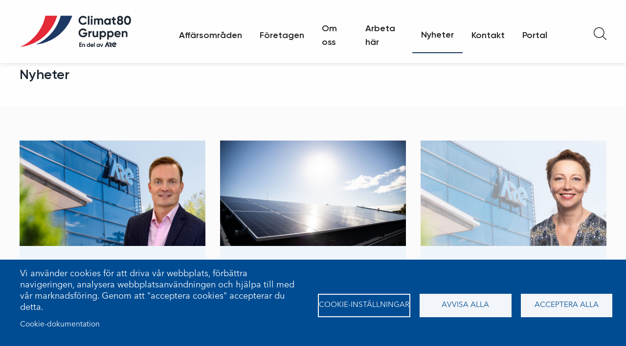

--- FILE ---
content_type: text/html; charset=UTF-8
request_url: https://climat80.se/om-oss/nyheter
body_size: 12353
content:
<!DOCTYPE html>
<html lang="sv" dir="ltr" prefix="og: https://ogp.me/ns#" class="no-js">
  <head>
    <meta charset="utf-8" />
<script async src="https://www.googletagmanager.com/gtag/js?id=G-GRES0H7FW7" type="text/plain" id="cookies_ga_google_analytics_tracking_file" data-cookieconsent="analytics"></script>
<script>window.dataLayer = window.dataLayer || [];function gtag(){dataLayer.push(arguments)};gtag("js", new Date());gtag("set", "developer_id.dMDhkMT", true);gtag("config", "G-GRES0H7FW7", {"groups":"default","page_placeholder":"PLACEHOLDER_page_location"});</script>
<link rel="canonical" href="https://climat80.se/om-oss/nyheter" />
<meta name="Generator" content="Drupal 10 (https://www.drupal.org)" />
<meta name="MobileOptimized" content="width" />
<meta name="HandheldFriendly" content="true" />
<meta name="viewport" content="width=device-width, initial-scale=1.0" />
<meta http-equiv="ImageToolbar" content="false" />
<link rel="icon" href="/sites/default/files/favicon_1.ico" type="image/vnd.microsoft.icon" />

    <title>Nyheter | Climat80 Gruppen</title>
    <link rel="stylesheet" media="all" href="/sites/default/files/css/css_mILR1vbth5Fy-4tlnoSJyTCO423LKRrqGYxbPNgsy4s.css?delta=0&amp;language=sv&amp;theme=c80&amp;include=eJxtzkEKAyEMBdALiemyt5GoqWMnGjHaMj19oR2YoXST_3mLT5JIYnJYkbeRg0L6AaObDirgUcm8ZvfuJrNGHFkqJBaPbML1cq7KOawmiKyZ1CWEY2xH2POu3YZY_7GOjUlNw46pY1sUYp8N2R5iZ23Tc9aFonlkeip8ri0SJ5MZ3hVKWKjO7_tn-O6_AXAlYxs" />
<link rel="stylesheet" media="all" href="/sites/default/files/css/css_3CQF9CZGtnecmDyuwVxEjw-dFhWIWFQ4IF3Voz7LCqU.css?delta=1&amp;language=sv&amp;theme=c80&amp;include=eJxtzkEKAyEMBdALiemyt5GoqWMnGjHaMj19oR2YoXST_3mLT5JIYnJYkbeRg0L6AaObDirgUcm8ZvfuJrNGHFkqJBaPbML1cq7KOawmiKyZ1CWEY2xH2POu3YZY_7GOjUlNw46pY1sUYp8N2R5iZ23Tc9aFonlkeip8ri0SJ5MZ3hVKWKjO7_tn-O6_AXAlYxs" />

    
  </head>
  <body class="lang-sv section-om-oss">
  <a href="#main-content" class="visually-hidden focusable show-on-focus skip-link">
    Hoppa till huvudinnehåll
  </a>
  
    <div class="dialog-off-canvas-main-canvas" data-off-canvas-main-canvas>
    <div class="c80-page">
      	<header class="c80-page-header" role="banner">
		<div class="c80-page-header-container">
			<div class="c80-page-header-container__content">
        <div class="c80-page-header-branding medium-order-1"><a href="/" class="c80-site-logo" rel="home">
	<img class="c80-image" src="/themes/custom/c80/logo.svg" alt="Hem">
</a>
</div>
        <div class="c80-page-header-main-navigation small-order-2 medium-order-3 large-order-1">

<nav  class="tbm tbm-main tbm-no-arrows" id="tbm-main" data-breakpoint="1200" aria-label="main navigation">
      <button class="tbm-button" type="button">
      <span class="tbm-button-container">
        <span></span>
        <span></span>
        <span></span>
        <span></span>
      </span>
    </button>
    <div class="tbm-collapse ">
    <ul  class="tbm-nav level-0 items-7" role="list" >
        <li  class="tbm-item level-1 tbm-item--has-dropdown" aria-level="1" >
      <div class="tbm-link-container">
            <a href="/affarsomraden"  class="tbm-link level-1 tbm-toggle" aria-expanded="false">
                Affärsområden
          </a>
                <button class="tbm-submenu-toggle"><span class="visually-hidden">Toggle submenu</span></button>
          </div>
    <div  class="tbm-submenu tbm-item-child tbm-has-width" style="width: 1000px;" role="list">
      <div  class="tbm-row">
      <div  class="tbm-column span3">
  <div class="tbm-column-inner">
               <ul  class="tbm-subnav level-1 items-1" role="list">
        <li  class="tbm-item level-2 tbm-group" aria-level="2" >
      <div class="tbm-link-container">
            <a href="/affarsomraden/ventilation"  class="tbm-link level-2 tbm-group-title" aria-expanded="false">
                Ventilation
          </a>
            </div>
    <div  class="tbm-group-container tbm-item-child" role="list">
      <div  class="tbm-row">
      <div  class="tbm-column span12">
  <div class="tbm-column-inner">
               <ul  class="tbm-subnav level-2 items-4" role="list">
        <li  class="tbm-item level-3" aria-level="3" >
      <div class="tbm-link-container">
            <a href="/affarsomraden/ventilation/entreprenad-ventilation"  class="tbm-link level-3">
                Entreprenad
          </a>
            </div>
    
</li>

        <li  class="tbm-item level-3" aria-level="3" >
      <div class="tbm-link-container">
            <a href="/affarsomraden/industri"  class="tbm-link level-3">
                Industri
          </a>
            </div>
    
</li>

        <li  class="tbm-item level-3" aria-level="3" >
      <div class="tbm-link-container">
            <a href="/affarsomraden/ventilation/ovk"  class="tbm-link level-3">
                OVK
          </a>
            </div>
    
</li>

        <li  class="tbm-item level-3" aria-level="3" >
      <div class="tbm-link-container">
            <a href="/affarsomraden/ventilation/service-ventilation"  class="tbm-link level-3">
                Service
          </a>
            </div>
    
</li>

  </ul>

      </div>
</div>

  </div>

  </div>

</li>

  </ul>

      </div>
</div>

      <div  class="tbm-column span3">
  <div class="tbm-column-inner">
               <ul  class="tbm-subnav level-1 items-1" role="list">
        <li  class="tbm-item level-2 tbm-group" aria-level="2" >
      <div class="tbm-link-container">
            <a href="/affarsomraden/varme-och-sanitet"  class="tbm-link level-2 tbm-group-title" aria-expanded="false">
                Värme och sanitet
          </a>
            </div>
    <div  class="tbm-group-container tbm-item-child" role="list">
      <div  class="tbm-row">
      <div  class="tbm-column span12">
  <div class="tbm-column-inner">
               <ul  class="tbm-subnav level-2 items-4" role="list">
        <li  class="tbm-item level-3" aria-level="3" >
      <div class="tbm-link-container">
            <a href="/affarsomraden/varme-och-sanitet/entreprenad-vs"  class="tbm-link level-3">
                Entreprenad
          </a>
            </div>
    
</li>

        <li  class="tbm-item level-3" aria-level="3" >
      <div class="tbm-link-container">
            <a href="/affarsomraden/varme-och-sanitet/service-entreprenad"  class="tbm-link level-3">
                Serviceentreprenad
          </a>
            </div>
    
</li>

        <li  class="tbm-item level-3" aria-level="3" >
      <div class="tbm-link-container">
            <a href="/affarsomraden/varme-och-sanitet/industriror"  class="tbm-link level-3">
                Industrirör
          </a>
            </div>
    
</li>

        <li  class="tbm-item level-3" aria-level="3" >
      <div class="tbm-link-container">
            <a href="/affarsomraden/varme-och-sanitet/service-vs"  class="tbm-link level-3">
                Service
          </a>
            </div>
    
</li>

  </ul>

      </div>
</div>

  </div>

  </div>

</li>

  </ul>

      </div>
</div>

      <div  class="tbm-column span3">
  <div class="tbm-column-inner">
               <ul  class="tbm-subnav level-1 items-1" role="list">
        <li  class="tbm-item level-2 tbm-group" aria-level="2" >
      <div class="tbm-link-container">
            <a href="/affarsomraden/el"  class="tbm-link level-2 tbm-group-title" aria-expanded="false">
                EL
          </a>
            </div>
    <div  class="tbm-group-container tbm-item-child" role="list">
      <div  class="tbm-row">
      <div  class="tbm-column span12">
  <div class="tbm-column-inner">
               <ul  class="tbm-subnav level-2 items-2" role="list">
        <li  class="tbm-item level-3" aria-level="3" >
      <div class="tbm-link-container">
            <a href="/affarsomraden/el/entreprenad-el"  class="tbm-link level-3">
                Entreprenad
          </a>
            </div>
    
</li>

        <li  class="tbm-item level-3" aria-level="3" >
      <div class="tbm-link-container">
            <a href="/affarsomraden/el/service-el"  class="tbm-link level-3">
                Service
          </a>
            </div>
    
</li>

  </ul>

      </div>
</div>

  </div>

  </div>

</li>

  </ul>

      </div>
</div>

      <div  class="tbm-column span3">
  <div class="tbm-column-inner">
               <ul  class="tbm-subnav level-1 items-1" role="list">
        <li  class="tbm-item level-2 tbm-group" aria-level="2" >
      <div class="tbm-link-container">
            <a href="/affarsomraden/kyla"  class="tbm-link level-2 tbm-group-title" aria-expanded="false">
                Kyla
          </a>
            </div>
    <div  class="tbm-group-container tbm-item-child" role="list">
      <div  class="tbm-row">
      <div  class="tbm-column span12">
  <div class="tbm-column-inner">
               <ul  class="tbm-subnav level-2 items-3" role="list">
        <li  class="tbm-item level-3" aria-level="3" >
      <div class="tbm-link-container">
            <a href="/affarsomraden/kyla/kyl-och-varmepumpar"  class="tbm-link level-3">
                Kyl- och värmepumpar
          </a>
            </div>
    
</li>

        <li  class="tbm-item level-3" aria-level="3" >
      <div class="tbm-link-container">
            <a href="/affarsomraden/kyla/industri-kyla"  class="tbm-link level-3">
                Industri
          </a>
            </div>
    
</li>

        <li  class="tbm-item level-3" aria-level="3" >
      <div class="tbm-link-container">
            <a href="/affarsomraden/kyla/service-kyla"  class="tbm-link level-3">
                Service
          </a>
            </div>
    
</li>

  </ul>

      </div>
</div>

  </div>

  </div>

</li>

  </ul>

      </div>
</div>

  </div>

      <div  class="tbm-row">
      <div  class="tbm-column span3">
  <div class="tbm-column-inner">
               <ul  class="tbm-subnav level-1 items-1" role="list">
        <li  class="tbm-item level-2 tbm-group" aria-level="2" >
      <div class="tbm-link-container">
            <a href="/affarsomraden/facility-management"  class="tbm-link level-2 tbm-group-title" aria-expanded="false">
                Facility management
          </a>
            </div>
    <div  class="tbm-group-container tbm-item-child" role="list">
      <div  class="tbm-row">
      <div  class="tbm-column span12">
  <div class="tbm-column-inner">
               <ul  class="tbm-subnav level-2 items-6" role="list">
        <li  class="tbm-item level-3" aria-level="3" >
      <div class="tbm-link-container">
            <a href="/affarsomraden/facility-management/drift-och-teknisk-forvaltning"  class="tbm-link level-3">
                Drift och teknisk förvaltning
          </a>
            </div>
    
</li>

        <li  class="tbm-item level-3" aria-level="3" >
      <div class="tbm-link-container">
            <a href="/affarsomraden/facility-management/fastighetsforvaltning"  class="tbm-link level-3">
                Fastighetsförvaltning
          </a>
            </div>
    
</li>

        <li  class="tbm-item level-3" aria-level="3" >
      <div class="tbm-link-container">
            <a href="/affarsomraden/facility-management/fastighetsservice"  class="tbm-link level-3">
                Fastighetsservice
          </a>
            </div>
    
</li>

        <li  class="tbm-item level-3" aria-level="3" >
      <div class="tbm-link-container">
            <a href="/affarsomraden/facility-management/reception"  class="tbm-link level-3">
                Reception
          </a>
            </div>
    
</li>

        <li  class="tbm-item level-3" aria-level="3" >
      <div class="tbm-link-container">
            <a href="/affarsomraden/facility-management/sba"  class="tbm-link level-3">
                SBA
          </a>
            </div>
    
</li>

        <li  class="tbm-item level-3" aria-level="3" >
      <div class="tbm-link-container">
            <a href="/affarsomraden/facility-management/sanering"  class="tbm-link level-3">
                Sanering
          </a>
            </div>
    
</li>

  </ul>

      </div>
</div>

  </div>

  </div>

</li>

  </ul>

      </div>
</div>

      <div  class="tbm-column span3">
  <div class="tbm-column-inner">
               <ul  class="tbm-subnav level-1 items-1" role="list">
        <li  class="tbm-item level-2 tbm-group" aria-level="2" >
      <div class="tbm-link-container">
            <a href="/affarsomraden/automation"  class="tbm-link level-2 tbm-group-title" aria-expanded="false">
                Automation
          </a>
            </div>
    <div  class="tbm-group-container tbm-item-child" role="list">
      <div  class="tbm-row">
      <div  class="tbm-column span12">
  <div class="tbm-column-inner">
               <ul  class="tbm-subnav level-2 items-2" role="list">
        <li  class="tbm-item level-3" aria-level="3" >
      <div class="tbm-link-container">
            <a href="/affarsomraden/automation/automation-entreprenad"  class="tbm-link level-3">
                Entreprenad
          </a>
            </div>
    
</li>

        <li  class="tbm-item level-3" aria-level="3" >
      <div class="tbm-link-container">
            <a href="/affarsomraden/automation/automation-service"  class="tbm-link level-3">
                Service
          </a>
            </div>
    
</li>

  </ul>

      </div>
</div>

  </div>

  </div>

</li>

  </ul>

      </div>
</div>

      <div  class="tbm-column span3">
  <div class="tbm-column-inner">
               <ul  class="tbm-subnav level-1 items-1" role="list">
        <li  class="tbm-item level-2 tbm-group" aria-level="2" >
      <div class="tbm-link-container">
            <a href="/affarsomraden/energi"  class="tbm-link level-2 tbm-group-title" aria-expanded="false">
                Energi
          </a>
            </div>
    <div  class="tbm-group-container tbm-item-child" role="list">
      <div  class="tbm-row">
      <div  class="tbm-column span12">
  <div class="tbm-column-inner">
               <ul  class="tbm-subnav level-2 items-4" role="list">
        <li  class="tbm-item level-3" aria-level="3" >
      <div class="tbm-link-container">
            <a href="/affarsomraden/energi/energi-fastighetsagare"  class="tbm-link level-3">
                Energi fastighetsägare
          </a>
            </div>
    
</li>

        <li  class="tbm-item level-3" aria-level="3" >
      <div class="tbm-link-container">
            <a href="/affarsomraden/energi/energi-foretag-industri"  class="tbm-link level-3">
                Energi företag &amp; industri
          </a>
            </div>
    
</li>

        <li  class="tbm-item level-3" aria-level="3" >
      <div class="tbm-link-container">
            <a href="/affarsomraden/energi/solceller"  class="tbm-link level-3">
                Solceller
          </a>
            </div>
    
</li>

        <li  class="tbm-item level-3" aria-level="3" >
      <div class="tbm-link-container">
            <a href="/affarsomraden/energi/energilagring"  class="tbm-link level-3">
                Energilagring
          </a>
            </div>
    
</li>

  </ul>

      </div>
</div>

  </div>

  </div>

</li>

  </ul>

      </div>
</div>

      <div  class="tbm-column span3">
  <div class="tbm-column-inner">
               <ul  class="tbm-subnav level-1 items-1" role="list">
        <li  class="tbm-item level-2 tbm-group" aria-level="2" >
      <div class="tbm-link-container">
            <a href="/affarsomraden/totalatagande"  class="tbm-link level-2 tbm-group-title" aria-expanded="false">
                Totalåtagande
          </a>
            </div>
    <div  class="tbm-group-container tbm-item-child" role="list">
      <div  class="tbm-row">
      <div  class="tbm-column span12">
  <div class="tbm-column-inner">
               <ul  class="tbm-subnav level-2 items-2" role="list">
        <li  class="tbm-item level-3" aria-level="3" >
      <div class="tbm-link-container">
            <a href="/affarsomraden/totalatagande/totalatagande-entreprenad"  class="tbm-link level-3">
                Entreprenad
          </a>
            </div>
    
</li>

        <li  class="tbm-item level-3" aria-level="3" >
      <div class="tbm-link-container">
            <a href="/affarsomraden/totalatagande/totalatagande-service"  class="tbm-link level-3">
                Service
          </a>
            </div>
    
</li>

  </ul>

      </div>
</div>

  </div>

  </div>

</li>

  </ul>

      </div>
</div>

  </div>

  </div>

</li>

        <li  class="tbm-item level-1 tbm-item--has-dropdown" aria-level="1" >
      <div class="tbm-link-container">
            <a href="/foretag"  class="tbm-link level-1 tbm-toggle" aria-expanded="false">
                Företagen
          </a>
                <button class="tbm-submenu-toggle"><span class="visually-hidden">Toggle submenu</span></button>
          </div>
    <div  class="tbm-submenu tbm-item-child tbm-has-width" style="width: 250px;" role="list">
      <div  class="tbm-row">
      <div  class="tbm-column span12">
  <div class="tbm-column-inner">
               <ul  class="tbm-subnav level-1 items-5" role="list">
        <li  class="tbm-item level-2" aria-level="2" >
      <div class="tbm-link-container">
            <a href="/foretag/climat80"  class="tbm-link level-2">
                Climat80
          </a>
            </div>
    
</li>

        <li  class="tbm-item level-2" aria-level="2" >
      <div class="tbm-link-container">
            <a href="/foretag/elfast"  class="tbm-link level-2">
                Elfast
          </a>
            </div>
    
</li>

        <li  class="tbm-item level-2" aria-level="2" >
      <div class="tbm-link-container">
            <a href="/foretag/klimatkyl"  class="tbm-link level-2">
                Klimatkyl
          </a>
            </div>
    
</li>

        <li  class="tbm-item level-2" aria-level="2" >
      <div class="tbm-link-container">
            <a href="/foretag/lunds-varme-sanitet"  class="tbm-link level-2">
                Lunds Värme &amp; Sanitet
          </a>
            </div>
    
</li>

        <li  class="tbm-item level-2" aria-level="2" >
      <div class="tbm-link-container">
            <a href="/foretag/stjernfeldts-vvs"  class="tbm-link level-2">
                Stjernfeldts VVS
          </a>
            </div>
    
</li>

  </ul>

      </div>
</div>

  </div>

  </div>

</li>

        <li  class="tbm-item level-1 tbm-item--has-dropdown" aria-level="1" >
      <div class="tbm-link-container">
            <a href="/om-oss"  class="tbm-link level-1 tbm-toggle" aria-expanded="false">
                Om oss
          </a>
                <button class="tbm-submenu-toggle"><span class="visually-hidden">Toggle submenu</span></button>
          </div>
    <div  class="tbm-submenu tbm-item-child tbm-has-width" style="width: 250px;" role="list">
      <div  class="tbm-row">
      <div  class="tbm-column span12">
  <div class="tbm-column-inner">
               <ul  class="tbm-subnav level-1 items-7" role="list">
        <li  class="tbm-item level-2" aria-level="2" >
      <div class="tbm-link-container">
            <a href="/om-oss"  class="tbm-link level-2">
                Climat80 Gruppen
          </a>
            </div>
    
</li>

        <li  class="tbm-item level-2" aria-level="2" >
      <div class="tbm-link-container">
            <a href="/om-oss/miljo-kvalitet"  class="tbm-link level-2">
                Kvalitet och miljö
          </a>
            </div>
    
</li>

        <li  class="tbm-item level-2" aria-level="2" >
      <div class="tbm-link-container">
            <a href="/om-oss/historia"  class="tbm-link level-2">
                Historia
          </a>
            </div>
    
</li>

        <li  class="tbm-item level-2" aria-level="2" >
      <div class="tbm-link-container">
            <a href="/om-oss/sponsring"  class="tbm-link level-2">
                Sponsring
          </a>
            </div>
    
</li>

        <li  class="tbm-item level-2" aria-level="2" >
      <div class="tbm-link-container">
            <a href="/om-oss/referenser"  class="tbm-link level-2">
                Referenser
          </a>
            </div>
    
</li>

        <li  class="tbm-item level-2" aria-level="2" >
      <div class="tbm-link-container">
            <a href="/om-oss/hallbarhet"  class="tbm-link level-2">
                Hållbarhet
          </a>
            </div>
    
</li>

        <li  class="tbm-item level-2" aria-level="2" >
      <div class="tbm-link-container">
            <a href="/om-oss/visselblasning"  class="tbm-link level-2">
                Visselblåsning
          </a>
            </div>
    
</li>

  </ul>

      </div>
</div>

  </div>

  </div>

</li>

        <li  class="tbm-item level-1 tbm-item--has-dropdown" aria-level="1" >
      <div class="tbm-link-container">
            <a href="/arbeta-har"  class="tbm-link level-1 tbm-toggle" aria-expanded="false">
                Arbeta här
          </a>
                <button class="tbm-submenu-toggle"><span class="visually-hidden">Toggle submenu</span></button>
          </div>
    <div  class="tbm-submenu tbm-item-child tbm-has-width" style="width: 250px;" role="list">
      <div  class="tbm-row">
      <div  class="tbm-column span12">
  <div class="tbm-column-inner">
               <ul  class="tbm-subnav level-1 items-3" role="list">
        <li  class="tbm-item level-2" aria-level="2" >
      <div class="tbm-link-container">
            <a href="/arbeta-har"  class="tbm-link level-2">
                Arbeta hos oss
          </a>
            </div>
    
</li>

        <li  class="tbm-item level-2" aria-level="2" >
      <div class="tbm-link-container">
            <a href="/arbeta-har/intresseanmalan"  class="tbm-link level-2">
                Intresseanmälan
          </a>
            </div>
    
</li>

        <li  class="tbm-item level-2" aria-level="2" >
      <div class="tbm-link-container">
            <a href="/arbeta-har/lediga-tjanster"  class="tbm-link level-2">
                Lediga tjänster
          </a>
            </div>
    
</li>

  </ul>

      </div>
</div>

  </div>

  </div>

</li>

        <li  class="tbm-item level-1 active active-trail" aria-level="1" >
      <div class="tbm-link-container">
            <a href="/om-oss/nyheter"  class="tbm-link level-1 active-trail">
                Nyheter
          </a>
            </div>
    
</li>

        <li  class="tbm-item level-1 tbm-item--has-dropdown" aria-level="1" >
      <div class="tbm-link-container">
            <a href="/kontakt"  class="tbm-link level-1 tbm-toggle" aria-expanded="false">
                Kontakt
          </a>
                <button class="tbm-submenu-toggle"><span class="visually-hidden">Toggle submenu</span></button>
          </div>
    <div  class="tbm-submenu tbm-item-child tbm-has-width" style="width: 250px;" role="list">
      <div  class="tbm-row">
      <div  class="tbm-column span12">
  <div class="tbm-column-inner">
               <ul  class="tbm-subnav level-1 items-4" role="list">
        <li  class="tbm-item level-2" aria-level="2" >
      <div class="tbm-link-container">
            <a href="/kontakt"  class="tbm-link level-2">
                Kontaktinformation
          </a>
            </div>
    
</li>

        <li  class="tbm-item level-2" aria-level="2" >
      <div class="tbm-link-container">
            <a href="/kontakt/kontaktpersoner"  class="tbm-link level-2">
                Kontaktpersoner
          </a>
            </div>
    
</li>

        <li  class="tbm-item level-2" aria-level="2" >
      <div class="tbm-link-container">
            <a href="/kontakt/anbudsforfragan"  class="tbm-link level-2">
                Anbudsförfrågan
          </a>
            </div>
    
</li>

        <li  class="tbm-item level-2" aria-level="2" >
      <div class="tbm-link-container">
            <a href="/kontakt/kundservice-och-felanmalan"  class="tbm-link level-2">
                Kundservice och felanmälan
          </a>
            </div>
    
</li>

  </ul>

      </div>
</div>

  </div>

  </div>

</li>

        <li  class="tbm-item level-1 tbm-item--has-dropdown" aria-level="1" >
      <div class="tbm-link-container">
            <a href="/kundportal"  class="tbm-link level-1 tbm-toggle" aria-expanded="false">
                Portal
          </a>
                <button class="tbm-submenu-toggle"><span class="visually-hidden">Toggle submenu</span></button>
          </div>
    <div  class="tbm-submenu tbm-item-child tbm-has-width" style="width: 250px;" role="list">
      <div  class="tbm-row">
      <div  class="tbm-column span12">
  <div class="tbm-column-inner">
               <ul  class="tbm-subnav level-1 items-2" role="list">
        <li  class="tbm-item level-2" aria-level="2" >
      <div class="tbm-link-container">
            <a href="http://kundportal.climat80.se/login?return=/"  class="tbm-link level-2">
                ClimatDoc
          </a>
            </div>
    
</li>

        <li  class="tbm-item level-2" aria-level="2" >
      <div class="tbm-link-container">
            <a href="http://kundportal.clifa.se/"  class="tbm-link level-2">
                Climat80 Fastighetsservice
          </a>
            </div>
    
</li>

  </ul>

      </div>
</div>

  </div>

  </div>

</li>

  </ul>

      </div>
  </nav>

<script>
if (window.matchMedia("(max-width: 1200px)").matches) {
  document.getElementById("tbm-main").classList.add('tbm--mobile')
}

var hideMobile = 0
if (hideMobile === 1) {
  document.getElementById('tbm-main').classList.add('tbm--mobile-hide')
}

</script>

</div>
        <div class="c80-page-header-search small-order-1 medium-order-2 large-order-2">
          <a  data-toggle="c80-search-toggler">
          <?xml version="1.0" encoding="iso-8859-1"?>
          <!-- Uploaded to: SVG Repo, www.svgrepo.com, Generator: SVG Repo Mixer Tools -->
          <svg fill="#000000" height="26px" width="26px" version="1.1" id="Capa_1" xmlns="http://www.w3.org/2000/svg" xmlns:xlink="http://www.w3.org/1999/xlink"
               viewBox="0 0 488.4 488.4" xml:space="preserve">
<g>
  <g>
    <path d="M0,203.25c0,112.1,91.2,203.2,203.2,203.2c51.6,0,98.8-19.4,134.7-51.2l129.5,129.5c2.4,2.4,5.5,3.6,8.7,3.6
			s6.3-1.2,8.7-3.6c4.8-4.8,4.8-12.5,0-17.3l-129.6-129.5c31.8-35.9,51.2-83,51.2-134.7c0-112.1-91.2-203.2-203.2-203.2
			S0,91.15,0,203.25z M381.9,203.25c0,98.5-80.2,178.7-178.7,178.7s-178.7-80.2-178.7-178.7s80.2-178.7,178.7-178.7
			S381.9,104.65,381.9,203.25z"/>
  </g>
</g>
</svg>
          </a>
        </div>
      </div>
		</div>
	</header>

<div id="c80-search-toggler" class="c80-search-popup" data-toggler=".c80-search-popup-show">
    <div class="c80-block-search__page"><form action="/search" method="get" id="views-exposed-form-search-page" accept-charset="UTF-8" class="c80-search-exposed-form">
  <div class="js-form-item form-item js-form-type-textfield form-item-filter js-form-item-filter form-no-label">
        <input placeholder="Sök på Climat 80 Gruppen..." data-drupal-selector="edit-filter" type="text" id="edit-filter" name="filter" value="" size="30" maxlength="128" class="form-text" />

        </div>
<div data-drupal-selector="edit-actions" class="form-actions js-form-wrapper form-wrapper" id="edit-actions"><input class="success button radius js-form-submit form-submit c80-button c80-button--primary" data-drupal-selector="edit-submit-search" type="submit" id="edit-submit-search" value="Sök" /></div>


</form>
</div>

</div>

  
  <main class="c80-page__content" role="main">
        <a id="main-content" tabindex="-1"></a>

      &#10  <div class="c80-site-headline">&#10    &#10&#10	&#10	&#10  <h1 class="c80-heading">Nyheter</h1>&#10&#10&#10	&#10&#10  &#10  &#10&#10&#10  </div>&#10&#10<div class="c80-page-content c80-page-content-secondary">
	
	
	<div class="c80-page-sections">
		<div style="background: #fbfbfb" class="c80-page-section c80-page-section--contained">
		
		<div class="c80-page-section__content">
			  
<div class="views-element-container block-views-block-news-list c80-block-section" id="block-views-block-news-list">
	
		


			<div class="c80-block-section__content"><div  class="c80-card-grid js-view-dom-id-b276e55e01ebc4f6051e15bbd381013bb6b42da8bdb897ab1332d94108decf2e">
	
<div class="c80-card-grid-container">
			<div class="c80-card-grid__item">
<a class="c80-card" href="/om-oss/nyheter/are-groups-cfo-byts-ut-simo-harju-utnamns-till-ny-cfo-och-medlem-av-ledningsgruppen">
	<div class="c80-card__header">
            <div class="field field--node-field-mnd-image field--name-field-mnd-image field--type-image field--label-hidden field__item">		<picture>
									<source srcset="/sites/default/files/styles/news_desktop_x1/public/2026-01/Simo%20Harju%20ARE.png?h=5d8201ff&amp;itok=EcRl3qHN 1x, /sites/default/files/styles/news_desktop_x2/public/2026-01/Simo%20Harju%20ARE.png?h=5d8201ff&amp;itok=fePvnmeG 2x" media="all and (min-width: 1200px)" type="image/png" width="790" height="450"/>
							<source srcset="/sites/default/files/styles/news_tablet_x1/public/2026-01/Simo%20Harju%20ARE.png?h=5d8201ff&amp;itok=qA2CXalg 1x, /sites/default/files/styles/news_tablet_x2/public/2026-01/Simo%20Harju%20ARE.png?h=5d8201ff&amp;itok=WOEqRT1F 2x" media="all and (min-width: 600px)" type="image/png" width="840" height="500"/>
							<source srcset="/sites/default/files/styles/news_mobile_x1/public/2026-01/Simo%20Harju%20ARE.png?h=5d8201ff&amp;itok=2uFsWRtQ 1x, /sites/default/files/styles/news_mobile_x2/public/2026-01/Simo%20Harju%20ARE.png?h=5d8201ff&amp;itok=NNUESnir 2x" media="all and (max-width: 599px)" type="image/png" width="428" height="295"/>
									<img loading="lazy" class="c80-image" src="/sites/default/files/styles/news_desktop_x1/public/2026-01/Simo%20Harju%20ARE.png?h=5d8201ff&amp;itok=EcRl3qHN" width="790" height="450" alt="" />

	</picture>

</div>
      
</div>
	<div class="c80-card__content">
		<div class="c80-card__meta">
			<div class="c80-card__meta-information">
				<span class="c80-card__meta-information-item">14 Jan 2026</span>
							</div>
		</div><h3 class="c80-card__title">ARE Groups CFO byts ut – Simo Harju utnämns till ny CFO och medlem av ledningsgruppen</h3><div class="c80-card__text">  Simo Harju har utnämnts till ny CFO för ARE. Startdatum är ännu inte fastställt, men han börjar hos oss senast den 30...

</div><div class="c80-card__footer">
      <div class="c80-icon-button">
          <svg class="c80-icon" xmlns="http://www.w3.org/2000/svg" xmlns:xlink="http://www.w3.org/1999/xlink" x="0px" y="0px"
               viewBox="0 0 37.8 31.5" style="enable-background:new 0 0 37.8 31.5;" xml:space="preserve">
              <style type="text/css">
                .st0{fill:#1C3864;}
              </style>
                <path class="st0" d="M21.2,31.2c-0.4,0-0.8-0.1-1.1-0.4c-0.6-0.6-0.6-1.5,0-2.1l13.1-12.9L20.2,2.7c-0.6-0.6-0.6-1.5,0-2.1
      c0.6-0.6,1.5-0.6,2.1,0l15.2,15.2l-15.2,15C22,31.1,21.6,31.2,21.2,31.2z"/>
                <path class="st0" d="M21.9,17.3h-20c-0.8,0-1.5-0.7-1.5-1.5c0-0.8,0.7-1.5,1.5-1.5h20c0.8,0,1.5,0.7,1.5,1.5
	C23.4,16.6,22.7,17.3,21.9,17.3z"/>
          </svg>
      </div>
    </div>
	</div>
</a>
</div>
			<div class="c80-card-grid__item">
<a class="c80-card" href="/om-oss/nyheter/60-oringen-forsvinner-men-du-kan-fortfarande-maximera-vardet-av-din-solenergi">
	<div class="c80-card__header">
            <div class="field field--node-field-mnd-image field--name-field-mnd-image field--type-image field--label-hidden field__item">		<picture>
									<source srcset="/sites/default/files/styles/news_desktop_x1/public/2025-10/n6mjyiktuqwfbs2o5vjb.jpg?h=fa9d810f&amp;itok=bvMu_snD 1x, /sites/default/files/styles/news_desktop_x2/public/2025-10/n6mjyiktuqwfbs2o5vjb.jpg?h=fa9d810f&amp;itok=ofx_KE_t 2x" media="all and (min-width: 1200px)" type="image/jpeg" width="790" height="450"/>
							<source srcset="/sites/default/files/styles/news_tablet_x1/public/2025-10/n6mjyiktuqwfbs2o5vjb.jpg?h=fa9d810f&amp;itok=okrIDmDG 1x, /sites/default/files/styles/news_tablet_x2/public/2025-10/n6mjyiktuqwfbs2o5vjb.jpg?h=fa9d810f&amp;itok=jUAnzdRz 2x" media="all and (min-width: 600px)" type="image/jpeg" width="840" height="500"/>
							<source srcset="/sites/default/files/styles/news_mobile_x1/public/2025-10/n6mjyiktuqwfbs2o5vjb.jpg?h=fa9d810f&amp;itok=390WIlrr 1x, /sites/default/files/styles/news_mobile_x2/public/2025-10/n6mjyiktuqwfbs2o5vjb.jpg?h=fa9d810f&amp;itok=GYI9UH_H 2x" media="all and (max-width: 599px)" type="image/jpeg" width="428" height="295"/>
									<img loading="lazy" class="c80-image" src="/sites/default/files/styles/news_desktop_x1/public/2025-10/n6mjyiktuqwfbs2o5vjb.jpg?h=fa9d810f&amp;itok=bvMu_snD" width="790" height="450" alt="" />

	</picture>

</div>
      
</div>
	<div class="c80-card__content">
		<div class="c80-card__meta">
			<div class="c80-card__meta-information">
				<span class="c80-card__meta-information-item">19 May 2025</span>
							</div>
		</div><h3 class="c80-card__title">60-öringen försvinner – men du kan fortfarande maximera värdet av din solenergi</h3><div class="c80-card__text">  Den 1 januari 2026 försvinner den statliga skattereduktionen på 60 öre/kWh för överskottsel. Det innebär att du som har...

</div><div class="c80-card__footer">
      <div class="c80-icon-button">
          <svg class="c80-icon" xmlns="http://www.w3.org/2000/svg" xmlns:xlink="http://www.w3.org/1999/xlink" x="0px" y="0px"
               viewBox="0 0 37.8 31.5" style="enable-background:new 0 0 37.8 31.5;" xml:space="preserve">
              <style type="text/css">
                .st0{fill:#1C3864;}
              </style>
                <path class="st0" d="M21.2,31.2c-0.4,0-0.8-0.1-1.1-0.4c-0.6-0.6-0.6-1.5,0-2.1l13.1-12.9L20.2,2.7c-0.6-0.6-0.6-1.5,0-2.1
      c0.6-0.6,1.5-0.6,2.1,0l15.2,15.2l-15.2,15C22,31.1,21.6,31.2,21.2,31.2z"/>
                <path class="st0" d="M21.9,17.3h-20c-0.8,0-1.5-0.7-1.5-1.5c0-0.8,0.7-1.5,1.5-1.5h20c0.8,0,1.5,0.7,1.5,1.5
	C23.4,16.6,22.7,17.3,21.9,17.3z"/>
          </svg>
      </div>
    </div>
	</div>
</a>
</div>
			<div class="c80-card-grid__item">
<a class="c80-card" href="/om-oss/nyheter/sari-kaikkonen-utsedd-till-cfo-och-medlem-av-are-groups-ledningsgrupp">
	<div class="c80-card__header">
            <div class="image field field--node-field-image field--name-field-image field--type-entity-reference field--label-hidden field__item">		<picture>
									<source srcset="/sites/default/files/styles/news_desktop_x1/public/2025-02/Sari_Kaikkonen.jpg?h=5d8201ff&amp;itok=VxsyTVPp 1x, /sites/default/files/styles/news_desktop_x2/public/2025-02/Sari_Kaikkonen.jpg?h=5d8201ff&amp;itok=ZeBhNqG- 2x" media="all and (min-width: 1200px)" type="image/jpeg" width="790" height="450"/>
							<source srcset="/sites/default/files/styles/news_tablet_x1/public/2025-02/Sari_Kaikkonen.jpg?h=5d8201ff&amp;itok=SxEvkGiN 1x, /sites/default/files/styles/news_tablet_x2/public/2025-02/Sari_Kaikkonen.jpg?h=5d8201ff&amp;itok=vDG7MlkZ 2x" media="all and (min-width: 600px)" type="image/jpeg" width="840" height="500"/>
							<source srcset="/sites/default/files/styles/news_mobile_x1/public/2025-02/Sari_Kaikkonen.jpg?h=5d8201ff&amp;itok=w2KxrAuA 1x, /sites/default/files/styles/news_mobile_x2/public/2025-02/Sari_Kaikkonen.jpg?h=5d8201ff&amp;itok=G1PNR_z- 2x" media="all and (max-width: 599px)" type="image/jpeg" width="428" height="295"/>
									<img loading="lazy" class="c80-image" src="/sites/default/files/styles/news_desktop_x1/public/2025-02/Sari_Kaikkonen.jpg?h=5d8201ff&amp;itok=VxsyTVPp" width="790" height="450" alt="Sari_Kaikkonen" />

	</picture>

</div>
      
</div>
	<div class="c80-card__content">
		<div class="c80-card__meta">
			<div class="c80-card__meta-information">
				<span class="c80-card__meta-information-item">14 Feb 2025</span>
							</div>
		</div><h3 class="c80-card__title">Sari Kaikkonen utsedd till CFO och medlem av ARE Group:s ledningsgrupp</h3><div class="c80-card__text">  Sari Kaikkonen har utnämnts till CFO och medlem av ARE Groups ledningsgrupp från och med den 14 februari 2025. Till...

</div><div class="c80-card__footer">
      <div class="c80-icon-button">
          <svg class="c80-icon" xmlns="http://www.w3.org/2000/svg" xmlns:xlink="http://www.w3.org/1999/xlink" x="0px" y="0px"
               viewBox="0 0 37.8 31.5" style="enable-background:new 0 0 37.8 31.5;" xml:space="preserve">
              <style type="text/css">
                .st0{fill:#1C3864;}
              </style>
                <path class="st0" d="M21.2,31.2c-0.4,0-0.8-0.1-1.1-0.4c-0.6-0.6-0.6-1.5,0-2.1l13.1-12.9L20.2,2.7c-0.6-0.6-0.6-1.5,0-2.1
      c0.6-0.6,1.5-0.6,2.1,0l15.2,15.2l-15.2,15C22,31.1,21.6,31.2,21.2,31.2z"/>
                <path class="st0" d="M21.9,17.3h-20c-0.8,0-1.5-0.7-1.5-1.5c0-0.8,0.7-1.5,1.5-1.5h20c0.8,0,1.5,0.7,1.5,1.5
	C23.4,16.6,22.7,17.3,21.9,17.3z"/>
          </svg>
      </div>
    </div>
	</div>
</a>
</div>
			<div class="c80-card-grid__item">
<a class="c80-card" href="/om-oss/nyheter/enerz-expanderar-till-sverige">
	<div class="c80-card__header">
            <div class="field field--node-field-mnd-image field--name-field-mnd-image field--type-image field--label-hidden field__item">		<picture>
									<source srcset="/sites/default/files/styles/news_desktop_x1/public/2025-10/n78dlcko6fj21sw4opqu04.jpg?h=c5f8e096&amp;itok=v3SHlQ8c 1x, /sites/default/files/styles/news_desktop_x2/public/2025-10/n78dlcko6fj21sw4opqu04.jpg?h=c5f8e096&amp;itok=MuGy0Fjr 2x" media="all and (min-width: 1200px)" type="image/jpeg" width="790" height="450"/>
							<source srcset="/sites/default/files/styles/news_tablet_x1/public/2025-10/n78dlcko6fj21sw4opqu04.jpg?h=c5f8e096&amp;itok=vjP7xG08 1x, /sites/default/files/styles/news_tablet_x2/public/2025-10/n78dlcko6fj21sw4opqu04.jpg?h=c5f8e096&amp;itok=li1Y1Ora 2x" media="all and (min-width: 600px)" type="image/jpeg" width="840" height="500"/>
							<source srcset="/sites/default/files/styles/news_mobile_x1/public/2025-10/n78dlcko6fj21sw4opqu04.jpg?h=c5f8e096&amp;itok=Wb_JrdAc 1x, /sites/default/files/styles/news_mobile_x2/public/2025-10/n78dlcko6fj21sw4opqu04.jpg?h=c5f8e096&amp;itok=d6SlKrAd 2x" media="all and (max-width: 599px)" type="image/jpeg" width="428" height="295"/>
									<img loading="lazy" class="c80-image" src="/sites/default/files/styles/news_desktop_x1/public/2025-10/n78dlcko6fj21sw4opqu04.jpg?h=c5f8e096&amp;itok=v3SHlQ8c" width="790" height="450" alt="Enerz expanderar verksamheten till Sverige." />

	</picture>

</div>
      
</div>
	<div class="c80-card__content">
		<div class="c80-card__meta">
			<div class="c80-card__meta-information">
				<span class="c80-card__meta-information-item">13 Dec 2024</span>
							</div>
		</div><h3 class="c80-card__title">Enerz expanderar till Sverige</h3><div class="c80-card__text">  Enerz, ett av Nordens och Baltikums snabbast växande företag inom energieffektivitet och byggnadsautomation, expanderar...

</div><div class="c80-card__footer">
      <div class="c80-icon-button">
          <svg class="c80-icon" xmlns="http://www.w3.org/2000/svg" xmlns:xlink="http://www.w3.org/1999/xlink" x="0px" y="0px"
               viewBox="0 0 37.8 31.5" style="enable-background:new 0 0 37.8 31.5;" xml:space="preserve">
              <style type="text/css">
                .st0{fill:#1C3864;}
              </style>
                <path class="st0" d="M21.2,31.2c-0.4,0-0.8-0.1-1.1-0.4c-0.6-0.6-0.6-1.5,0-2.1l13.1-12.9L20.2,2.7c-0.6-0.6-0.6-1.5,0-2.1
      c0.6-0.6,1.5-0.6,2.1,0l15.2,15.2l-15.2,15C22,31.1,21.6,31.2,21.2,31.2z"/>
                <path class="st0" d="M21.9,17.3h-20c-0.8,0-1.5-0.7-1.5-1.5c0-0.8,0.7-1.5,1.5-1.5h20c0.8,0,1.5,0.7,1.5,1.5
	C23.4,16.6,22.7,17.3,21.9,17.3z"/>
          </svg>
      </div>
    </div>
	</div>
</a>
</div>
			<div class="c80-card-grid__item">
<a class="c80-card" href="/om-oss/nyheter/climat80-gruppen-bygger-ett-nytt-stort-handelscentrum-i-bernstorp">
	<div class="c80-card__header">
            <div class="image field field--node-field-image field--name-field-image field--type-entity-reference field--label-hidden field__item">		<picture>
									<source srcset="/sites/default/files/styles/news_desktop_x1/public/2024-09/climat80_-handelscentrum_Bernstorp.jpg?h=5d8201ff&amp;itok=QwZZfVI_ 1x, /sites/default/files/styles/news_desktop_x2/public/2024-09/climat80_-handelscentrum_Bernstorp.jpg?h=5d8201ff&amp;itok=cfRhNHwv 2x" media="all and (min-width: 1200px)" type="image/jpeg" width="790" height="450"/>
							<source srcset="/sites/default/files/styles/news_tablet_x1/public/2024-09/climat80_-handelscentrum_Bernstorp.jpg?h=5d8201ff&amp;itok=vr9x8UEe 1x, /sites/default/files/styles/news_tablet_x2/public/2024-09/climat80_-handelscentrum_Bernstorp.jpg?h=5d8201ff&amp;itok=Y6AN-6XI 2x" media="all and (min-width: 600px)" type="image/jpeg" width="840" height="500"/>
							<source srcset="/sites/default/files/styles/news_mobile_x1/public/2024-09/climat80_-handelscentrum_Bernstorp.jpg?h=5d8201ff&amp;itok=Y3Ia7rm_ 1x, /sites/default/files/styles/news_mobile_x2/public/2024-09/climat80_-handelscentrum_Bernstorp.jpg?h=5d8201ff&amp;itok=apPL0GaI 2x" media="all and (max-width: 599px)" type="image/jpeg" width="428" height="295"/>
									<img loading="lazy" class="c80-image" src="/sites/default/files/styles/news_desktop_x1/public/2024-09/climat80_-handelscentrum_Bernstorp.jpg?h=5d8201ff&amp;itok=QwZZfVI_" width="790" height="450" alt="Climat80 Gruppen bygger ett nytt stort handelscentrum i Bernstorp" />

	</picture>

</div>
      
</div>
	<div class="c80-card__content">
		<div class="c80-card__meta">
			<div class="c80-card__meta-information">
				<span class="c80-card__meta-information-item">27 Sep 2024</span>
							</div>
		</div><h3 class="c80-card__title">Climat80 Gruppen bygger ett nytt stort handelscentrum i Bernstorp</h3><div class="c80-card__text">  Climat80 har fått i uppdrag av GBJ Bygg att bygga ett nytt handelscentrum åt ett amerikanskt bolag, deras första...

</div><div class="c80-card__footer">
      <div class="c80-icon-button">
          <svg class="c80-icon" xmlns="http://www.w3.org/2000/svg" xmlns:xlink="http://www.w3.org/1999/xlink" x="0px" y="0px"
               viewBox="0 0 37.8 31.5" style="enable-background:new 0 0 37.8 31.5;" xml:space="preserve">
              <style type="text/css">
                .st0{fill:#1C3864;}
              </style>
                <path class="st0" d="M21.2,31.2c-0.4,0-0.8-0.1-1.1-0.4c-0.6-0.6-0.6-1.5,0-2.1l13.1-12.9L20.2,2.7c-0.6-0.6-0.6-1.5,0-2.1
      c0.6-0.6,1.5-0.6,2.1,0l15.2,15.2l-15.2,15C22,31.1,21.6,31.2,21.2,31.2z"/>
                <path class="st0" d="M21.9,17.3h-20c-0.8,0-1.5-0.7-1.5-1.5c0-0.8,0.7-1.5,1.5-1.5h20c0.8,0,1.5,0.7,1.5,1.5
	C23.4,16.6,22.7,17.3,21.9,17.3z"/>
          </svg>
      </div>
    </div>
	</div>
</a>
</div>
			<div class="c80-card-grid__item">
<a class="c80-card" href="/om-oss/nyheter/motortraff-climat80-gruppen-2024">
	<div class="c80-card__header">
            <div class="image field field--node-field-image field--name-field-image field--type-entity-reference field--label-hidden field__item">		<picture>
									<source srcset="/sites/default/files/styles/news_desktop_x1/public/2024-09/motortraff_climat80gruppen_2024.jpg?h=5d8201ff&amp;itok=_EcNcFtb 1x, /sites/default/files/styles/news_desktop_x2/public/2024-09/motortraff_climat80gruppen_2024.jpg?h=5d8201ff&amp;itok=gnhkQ6U7 2x" media="all and (min-width: 1200px)" type="image/jpeg" width="790" height="450"/>
							<source srcset="/sites/default/files/styles/news_tablet_x1/public/2024-09/motortraff_climat80gruppen_2024.jpg?h=5d8201ff&amp;itok=-82owdoH 1x, /sites/default/files/styles/news_tablet_x2/public/2024-09/motortraff_climat80gruppen_2024.jpg?h=5d8201ff&amp;itok=PL_CPNcI 2x" media="all and (min-width: 600px)" type="image/jpeg" width="840" height="500"/>
							<source srcset="/sites/default/files/styles/news_mobile_x1/public/2024-09/motortraff_climat80gruppen_2024.jpg?h=5d8201ff&amp;itok=_RifAVFI 1x, /sites/default/files/styles/news_mobile_x2/public/2024-09/motortraff_climat80gruppen_2024.jpg?h=5d8201ff&amp;itok=-m3gh1Pq 2x" media="all and (max-width: 599px)" type="image/jpeg" width="428" height="295"/>
									<img loading="lazy" class="c80-image" src="/sites/default/files/styles/news_desktop_x1/public/2024-09/motortraff_climat80gruppen_2024.jpg?h=5d8201ff&amp;itok=_EcNcFtb" width="790" height="450" alt="Motorträff Climat80 Gruppen 2024" />

	</picture>

</div>
      
</div>
	<div class="c80-card__content">
		<div class="c80-card__meta">
			<div class="c80-card__meta-information">
				<span class="c80-card__meta-information-item">27 Sep 2024</span>
							</div>
		</div><h3 class="c80-card__title">Motorträff Climat80 Gruppen 2024</h3><div class="c80-card__text">  För andra gången genomförde Climat80 Gruppen en motorträff. Ett stort motorintresse bland anställda, kunder och...

</div><div class="c80-card__footer">
      <div class="c80-icon-button">
          <svg class="c80-icon" xmlns="http://www.w3.org/2000/svg" xmlns:xlink="http://www.w3.org/1999/xlink" x="0px" y="0px"
               viewBox="0 0 37.8 31.5" style="enable-background:new 0 0 37.8 31.5;" xml:space="preserve">
              <style type="text/css">
                .st0{fill:#1C3864;}
              </style>
                <path class="st0" d="M21.2,31.2c-0.4,0-0.8-0.1-1.1-0.4c-0.6-0.6-0.6-1.5,0-2.1l13.1-12.9L20.2,2.7c-0.6-0.6-0.6-1.5,0-2.1
      c0.6-0.6,1.5-0.6,2.1,0l15.2,15.2l-15.2,15C22,31.1,21.6,31.2,21.2,31.2z"/>
                <path class="st0" d="M21.9,17.3h-20c-0.8,0-1.5-0.7-1.5-1.5c0-0.8,0.7-1.5,1.5-1.5h20c0.8,0,1.5,0.7,1.5,1.5
	C23.4,16.6,22.7,17.3,21.9,17.3z"/>
          </svg>
      </div>
    </div>
	</div>
</a>
</div>
			<div class="c80-card-grid__item">
<a class="c80-card" href="/om-oss/nyheter/are-100-ar-av-expertis-inom-tekniska-byggnadstjanster-att-bygga-framtiden-och-bevara">
	<div class="c80-card__header">
            <div class="field field--node-field-mnd-image field--name-field-mnd-image field--type-image field--label-hidden field__item">		<picture>
									<source srcset="/sites/default/files/styles/news_desktop_x1/public/2025-10/iyyzz084whisheqfxlkpz5.jpg?h=de6aa541&amp;itok=m02hihBb 1x, /sites/default/files/styles/news_desktop_x2/public/2025-10/iyyzz084whisheqfxlkpz5.jpg?h=de6aa541&amp;itok=EVr5ASOm 2x" media="all and (min-width: 1200px)" type="image/jpeg" width="790" height="450"/>
							<source srcset="/sites/default/files/styles/news_tablet_x1/public/2025-10/iyyzz084whisheqfxlkpz5.jpg?h=de6aa541&amp;itok=pZdIiIe- 1x, /sites/default/files/styles/news_tablet_x2/public/2025-10/iyyzz084whisheqfxlkpz5.jpg?h=de6aa541&amp;itok=biG9mq3X 2x" media="all and (min-width: 600px)" type="image/jpeg" width="840" height="500"/>
							<source srcset="/sites/default/files/styles/news_mobile_x1/public/2025-10/iyyzz084whisheqfxlkpz5.jpg?h=de6aa541&amp;itok=gd-xRB06 1x, /sites/default/files/styles/news_mobile_x2/public/2025-10/iyyzz084whisheqfxlkpz5.jpg?h=de6aa541&amp;itok=P66Ycu8I 2x" media="all and (max-width: 599px)" type="image/jpeg" width="428" height="295"/>
									<img loading="lazy" class="c80-image" src="/sites/default/files/styles/news_desktop_x1/public/2025-10/iyyzz084whisheqfxlkpz5.jpg?h=de6aa541&amp;itok=m02hihBb" width="790" height="450" alt="Jyväskylän Kauppakatu på 1940-talet. I slutet av gatan står ARE affärsbyggnad." />

	</picture>

</div>
      
</div>
	<div class="c80-card__content">
		<div class="c80-card__meta">
			<div class="c80-card__meta-information">
				<span class="c80-card__meta-information-item">18 Sep 2024</span>
							</div>
		</div><h3 class="c80-card__title">ARE , 100 år av expertis inom tekniska byggnadstjänster - att Bygga framtiden och bevara det förflutna</h3><div class="c80-card__text">  ARE grundades i september 1924 i Jyväskylä, och i år firar vi en viktig milstolpe: ARE fyller 100 år. För att...

</div><div class="c80-card__footer">
      <div class="c80-icon-button">
          <svg class="c80-icon" xmlns="http://www.w3.org/2000/svg" xmlns:xlink="http://www.w3.org/1999/xlink" x="0px" y="0px"
               viewBox="0 0 37.8 31.5" style="enable-background:new 0 0 37.8 31.5;" xml:space="preserve">
              <style type="text/css">
                .st0{fill:#1C3864;}
              </style>
                <path class="st0" d="M21.2,31.2c-0.4,0-0.8-0.1-1.1-0.4c-0.6-0.6-0.6-1.5,0-2.1l13.1-12.9L20.2,2.7c-0.6-0.6-0.6-1.5,0-2.1
      c0.6-0.6,1.5-0.6,2.1,0l15.2,15.2l-15.2,15C22,31.1,21.6,31.2,21.2,31.2z"/>
                <path class="st0" d="M21.9,17.3h-20c-0.8,0-1.5-0.7-1.5-1.5c0-0.8,0.7-1.5,1.5-1.5h20c0.8,0,1.5,0.7,1.5,1.5
	C23.4,16.6,22.7,17.3,21.9,17.3z"/>
          </svg>
      </div>
    </div>
	</div>
</a>
</div>
			<div class="c80-card-grid__item">
<a class="c80-card" href="/om-oss/nyheter/ares-ars-och-hallbarhetsredovisning-2023">
	<div class="c80-card__header">
            <div class="field field--node-field-mnd-image field--name-field-mnd-image field--type-image field--label-hidden field__item">		<picture>
									<source srcset="/sites/default/files/styles/news_desktop_x1/public/2025-10/5afxdu0saofcajskeuadtt.jpg?h=ee4e3fe3&amp;itok=cw_M5LtR 1x, /sites/default/files/styles/news_desktop_x2/public/2025-10/5afxdu0saofcajskeuadtt.jpg?h=ee4e3fe3&amp;itok=01X_t9PJ 2x" media="all and (min-width: 1200px)" type="image/jpeg" width="790" height="450"/>
							<source srcset="/sites/default/files/styles/news_tablet_x1/public/2025-10/5afxdu0saofcajskeuadtt.jpg?h=ee4e3fe3&amp;itok=MzK07XDf 1x, /sites/default/files/styles/news_tablet_x2/public/2025-10/5afxdu0saofcajskeuadtt.jpg?h=ee4e3fe3&amp;itok=7GwA3VN9 2x" media="all and (min-width: 600px)" type="image/jpeg" width="840" height="500"/>
							<source srcset="/sites/default/files/styles/news_mobile_x1/public/2025-10/5afxdu0saofcajskeuadtt.jpg?h=ee4e3fe3&amp;itok=qU2qFwSF 1x, /sites/default/files/styles/news_mobile_x2/public/2025-10/5afxdu0saofcajskeuadtt.jpg?h=ee4e3fe3&amp;itok=CGcFh6yC 2x" media="all and (max-width: 599px)" type="image/jpeg" width="428" height="295"/>
									<img loading="lazy" class="c80-image" src="/sites/default/files/styles/news_desktop_x1/public/2025-10/5afxdu0saofcajskeuadtt.jpg?h=ee4e3fe3&amp;itok=cw_M5LtR" width="790" height="450" alt="" />

	</picture>

</div>
      
</div>
	<div class="c80-card__content">
		<div class="c80-card__meta">
			<div class="c80-card__meta-information">
				<span class="c80-card__meta-information-item">25 Jun 2024</span>
							</div>
		</div><h3 class="c80-card__title">AREs års- och hållbarhetsredovisning 2023 </h3><div class="c80-card__text">  AREs års- och hållbarhetsredovisning 2023 är nu publicerad! ✨ Läs mer om vårt hållbarhetsarbete på Hållbarhet - ARE...

</div><div class="c80-card__footer">
      <div class="c80-icon-button">
          <svg class="c80-icon" xmlns="http://www.w3.org/2000/svg" xmlns:xlink="http://www.w3.org/1999/xlink" x="0px" y="0px"
               viewBox="0 0 37.8 31.5" style="enable-background:new 0 0 37.8 31.5;" xml:space="preserve">
              <style type="text/css">
                .st0{fill:#1C3864;}
              </style>
                <path class="st0" d="M21.2,31.2c-0.4,0-0.8-0.1-1.1-0.4c-0.6-0.6-0.6-1.5,0-2.1l13.1-12.9L20.2,2.7c-0.6-0.6-0.6-1.5,0-2.1
      c0.6-0.6,1.5-0.6,2.1,0l15.2,15.2l-15.2,15C22,31.1,21.6,31.2,21.2,31.2z"/>
                <path class="st0" d="M21.9,17.3h-20c-0.8,0-1.5-0.7-1.5-1.5c0-0.8,0.7-1.5,1.5-1.5h20c0.8,0,1.5,0.7,1.5,1.5
	C23.4,16.6,22.7,17.3,21.9,17.3z"/>
          </svg>
      </div>
    </div>
	</div>
</a>
</div>
			<div class="c80-card-grid__item">
<a class="c80-card" href="/om-oss/nyheter/climat80-gruppen-har-vunnit-nytt-avtal-med-hemso-fastighets-ab">
	<div class="c80-card__header">
            <div class="field field--node-field-mnd-image field--name-field-mnd-image field--type-image field--label-hidden field__item">		<picture>
									<source srcset="/sites/default/files/styles/news_desktop_x1/public/2025-10/fpqarqypexflwn7eoaee.jpg?h=bd79f880&amp;itok=VlIWkJji 1x, /sites/default/files/styles/news_desktop_x2/public/2025-10/fpqarqypexflwn7eoaee.jpg?h=bd79f880&amp;itok=lCxisAPK 2x" media="all and (min-width: 1200px)" type="image/jpeg" width="790" height="450"/>
							<source srcset="/sites/default/files/styles/news_tablet_x1/public/2025-10/fpqarqypexflwn7eoaee.jpg?h=bd79f880&amp;itok=N_iehhK5 1x, /sites/default/files/styles/news_tablet_x2/public/2025-10/fpqarqypexflwn7eoaee.jpg?h=bd79f880&amp;itok=KB6zn3h_ 2x" media="all and (min-width: 600px)" type="image/jpeg" width="840" height="500"/>
							<source srcset="/sites/default/files/styles/news_mobile_x1/public/2025-10/fpqarqypexflwn7eoaee.jpg?h=bd79f880&amp;itok=HdWVUhaf 1x, /sites/default/files/styles/news_mobile_x2/public/2025-10/fpqarqypexflwn7eoaee.jpg?h=bd79f880&amp;itok=TGMzSVFx 2x" media="all and (max-width: 599px)" type="image/jpeg" width="428" height="295"/>
									<img loading="lazy" class="c80-image" src="/sites/default/files/styles/news_desktop_x1/public/2025-10/fpqarqypexflwn7eoaee.jpg?h=bd79f880&amp;itok=VlIWkJji" width="790" height="450" alt="Climat80 Gruppen fortsätter leverera  drift- och underhållstjänster till Hemsö Fastighets AB i Region Syd. " />

	</picture>

</div>
      
</div>
	<div class="c80-card__content">
		<div class="c80-card__meta">
			<div class="c80-card__meta-information">
				<span class="c80-card__meta-information-item">23 Oct 2023</span>
							</div>
		</div><h3 class="c80-card__title">Climat80 Gruppen har vunnit nytt avtal med Hemsö Fastighets AB</h3><div class="c80-card__text">  Climat80 Gruppen har i konkurrens vunnit upphandlingen av nytt avtal med Hemsö Fastighets AB gällande leverans av drift-...

</div><div class="c80-card__footer">
      <div class="c80-icon-button">
          <svg class="c80-icon" xmlns="http://www.w3.org/2000/svg" xmlns:xlink="http://www.w3.org/1999/xlink" x="0px" y="0px"
               viewBox="0 0 37.8 31.5" style="enable-background:new 0 0 37.8 31.5;" xml:space="preserve">
              <style type="text/css">
                .st0{fill:#1C3864;}
              </style>
                <path class="st0" d="M21.2,31.2c-0.4,0-0.8-0.1-1.1-0.4c-0.6-0.6-0.6-1.5,0-2.1l13.1-12.9L20.2,2.7c-0.6-0.6-0.6-1.5,0-2.1
      c0.6-0.6,1.5-0.6,2.1,0l15.2,15.2l-15.2,15C22,31.1,21.6,31.2,21.2,31.2z"/>
                <path class="st0" d="M21.9,17.3h-20c-0.8,0-1.5-0.7-1.5-1.5c0-0.8,0.7-1.5,1.5-1.5h20c0.8,0,1.5,0.7,1.5,1.5
	C23.4,16.6,22.7,17.3,21.9,17.3z"/>
          </svg>
      </div>
    </div>
	</div>
</a>
</div>
	</div>

		  <nav class="pager" role="navigation" aria-labelledby="pagination-heading">
    <h4 id="pagination-heading" class="show-for-sr">Paginering</h4>
    <ul class="pagination pager__items js-pager__items">
                                                        <li class="pager__item is-active current">
                                          <a href="?page=0" title="Nuvarande sida" aria-current="page">
            <span class="show-for-sr">
              Nuvarande sida
            </span>1</a>
        </li>
              <li class="pager__item">
                                          <a href="?page=1" title="Go to page 2">
            <span class="show-for-sr">
              Sida
            </span>2</a>
        </li>
              <li class="pager__item">
                                          <a href="?page=2" title="Go to page 3">
            <span class="show-for-sr">
              Sida
            </span>3</a>
        </li>
              <li class="pager__item">
                                          <a href="?page=3" title="Go to page 4">
            <span class="show-for-sr">
              Sida
            </span>4</a>
        </li>
              <li class="pager__item">
                                          <a href="?page=4" title="Go to page 5">
            <span class="show-for-sr">
              Sida
            </span>5</a>
        </li>
              <li class="pager__item">
                                          <a href="?page=5" title="Go to page 6">
            <span class="show-for-sr">
              Sida
            </span>6</a>
        </li>
              <li class="pager__item">
                                          <a href="?page=6" title="Go to page 7">
            <span class="show-for-sr">
              Sida
            </span>7</a>
        </li>
              <li class="pager__item">
                                          <a href="?page=7" title="Go to page 8">
            <span class="show-for-sr">
              Sida
            </span>8</a>
        </li>
              <li class="pager__item">
                                          <a href="?page=8" title="Go to page 9">
            <span class="show-for-sr">
              Sida
            </span>9</a>
        </li>
                          <li class="pager__item pager__item--ellipsis" role="presentation">&hellip;</li>
                          <li class="pager__item pager__item--next pagination-next">
          <a href="?page=1" title="Gå till nästa sida" rel="next">
            <span class="show-for-sr">Nästa sida</span>
            <span aria-hidden="true">Nästa ›</span>
          </a>
        </li>
                          <li class="pager__item pager__item--last">
          <a href="?page=10" title="Gå till sista sidan">
            <span class="show-for-sr">Sista sidan</span>
            <span aria-hidden="true">Sista »</span>
          </a>
        </li>
          </ul>
  </nav>


	
</div>
</div>
	</div>

		</div>
	</div>
</div>

</div>


  </main>

      	<footer class="c80-site-footer" role="contentinfo">
		<div class="c80-site-footer__container">
      <div class="c80-site-footer__container-content">
        <div class="c80-site-footer-column small-order-1 medium-order-1">
          <div class="c80-site-footer-column__container">
            <div class="c80-site-footer-contact-us small-order-2 medium-order-2"><p class="c80-site-footer-title">
	Huvudkontor</p>
<div class="c80-site-footer-text">
		<p>Climat80 Gruppen<br>Testvägen 1<br>232 37 Arlöv</p><p>040-36 34 00</p>

</div>
</div>
            <div class="c80-site-footer-branding small-order-1 medium-order-1">
              <a href="/" rel="home">
                <img class="c80-site-footer__image" src="/themes/custom/c80/climat80_logo_alt.svg" alt="Hem">
              </a>
            </div>
          </div>
        </div>
        <div class="c80-site-footer-visit-us small-order-2 medium-order-2"><p class="c80-site-footer-title">
	Filialkontor
</p>
<div class="c80-site-footer-text">	<p>Climat80 Gruppen<br>Karbingatan 20<br>354 67 Helsingborg</p><p>042-36 41 00</p>
</div>
</div>
        <div class="c80-site-footer-hq small-order-3 medium-order-3"><p class="c80-site-footer-title">
	Ägare
</p>
<div class="c80-site-footer-text">
		<p>ARE Sverige AB<br>Testvägen 1<br>232 37 Arlöv</p><p>08-400 285 70</p><p><a href="https://www.are-group.com/">www.are-group.com</a></p>

</div>
</div>
        <div class="c80-site-footer-links small-order-4 medium-order-4"><p class="c80-site-footer-title">
	Felanmälan
</p>
<div class="c80-site-footer-text">
		<p><a href="/kontakt/kundservice-och-felanmalan">Till felanmälan</a><br>&nbsp;</p>

</div>
<div class="c80-site-footer-social">
            <ul>
              <li><a href="https://www.linkedin.com/company/climat80-gruppen/" target="_blank"><img src="/themes/custom/c80//images/social_links/linkedin.png"></a></li>
              <li><a href="https://www.facebook.com/climat80gruppen" target="_blank"><img src="/themes/custom/c80/images/social_links/facebook.png"></a></li>
              <li><a href="https://www.instagram.com/climat80gruppen/" target="_blank"><img src="/themes/custom/c80/images/social_links/instagram.png"></a></li>
            </ul>
          </div>
        </div>
      </div>
    </div>
	</footer><p class="c80-site-footer-title">
  
</p>
<div class="c80-site-footer-text">  
<div id="cookiesjsr"></div>
</div>

  </div>

  </div>

  
  <script type="application/json" data-drupal-selector="drupal-settings-json">{"path":{"baseUrl":"\/","pathPrefix":"","currentPath":"node\/15","currentPathIsAdmin":false,"isFront":false,"currentLanguage":"sv"},"pluralDelimiter":"\u0003","suppressDeprecationErrors":true,"google_analytics":{"account":"G-GRES0H7FW7","trackOutbound":true,"trackMailto":true,"trackTel":true,"trackDownload":true,"trackDownloadExtensions":"7z|aac|arc|arj|asf|asx|avi|bin|csv|doc(x|m)?|dot(x|m)?|exe|flv|gif|gz|gzip|hqx|jar|jpe?g|js|mp(2|3|4|e?g)|mov(ie)?|msi|msp|pdf|phps|png|ppt(x|m)?|pot(x|m)?|pps(x|m)?|ppam|sld(x|m)?|thmx|qtm?|ra(m|r)?|sea|sit|tar|tgz|torrent|txt|wav|wma|wmv|wpd|xls(x|m|b)?|xlt(x|m)|xlam|xml|z|zip"},"cookies":{"cookiesjsr":{"config":{"cookie":{"name":"cookiesjsr","expires":31536000000,"domain":"","sameSite":"Lax","secure":false},"library":{"libBasePath":"https:\/\/cdn.jsdelivr.net\/gh\/jfeltkamp\/cookiesjsr@1\/dist","libPath":"https:\/\/cdn.jsdelivr.net\/gh\/jfeltkamp\/cookiesjsr@1\/dist\/cookiesjsr.min.js","scrollLimit":0},"callback":{"method":"post","url":"\/cookies\/consent\/callback.json","headers":[]},"interface":{"openSettingsHash":"#editCookieSettings","showDenyAll":true,"denyAllOnLayerClose":false,"settingsAsLink":false,"availableLangs":["sv","en"],"defaultLang":"sv","groupConsent":false,"cookieDocs":true}},"services":{"functional":{"id":"functional","services":[{"key":"functional","type":"functional","name":"N\u00f6dv\u00e4ndiga funktionella","info":{"value":"\u003Ctable\u003E\r\n\t\u003Cthead\u003E\r\n\t\t\u003Ctr\u003E\r\n\t\t\t\u003Cth width=\u002215%\u0022\u003ECookie name\u003C\/th\u003E\r\n\t\t\t\u003Cth width=\u002215%\u0022\u003EDefault expiration time\u003C\/th\u003E\r\n\t\t\t\u003Cth\u003EDescription\u003C\/th\u003E\r\n\t\t\u003C\/tr\u003E\r\n\t\u003C\/thead\u003E\r\n\t\u003Ctbody\u003E\r\n\t\t\u003Ctr\u003E\r\n\t\t\t\u003Ctd\u003E\u003Ccode dir=\u0022ltr\u0022 translate=\u0022no\u0022\u003ESSESS\u0026lt;ID\u0026gt;\u003C\/code\u003E\u003C\/td\u003E\r\n\t\t\t\u003Ctd\u003E1 month\u003C\/td\u003E\r\n\t\t\t\u003Ctd\u003EIf you are logged in to this website, a session cookie is required to identify and connect your browser to your user account in the server backend of this website.\u003C\/td\u003E\r\n\t\t\u003C\/tr\u003E\r\n\t\t\u003Ctr\u003E\r\n\t\t\t\u003Ctd\u003E\u003Ccode dir=\u0022ltr\u0022 translate=\u0022no\u0022\u003Ecookiesjsr\u003C\/code\u003E\u003C\/td\u003E\r\n\t\t\t\u003Ctd\u003E1 year\u003C\/td\u003E\r\n\t\t\t\u003Ctd\u003EWhen you visited this website for the first time, you were asked for your permission to use several services (including those from third parties) that require data to be saved in your browser (cookies, local storage). Your decisions about each service (allow, deny) are stored in this cookie and are reused each time you visit this website.\u003C\/td\u003E\r\n\t\t\u003C\/tr\u003E\r\n\t\u003C\/tbody\u003E\r\n\u003C\/table\u003E\r\n","format":"full_html"},"uri":"","needConsent":false}],"weight":1},"tracking":{"id":"tracking","services":[{"key":"analytics","type":"tracking","name":"Google Analytics","info":{"value":"","format":"full_html"},"uri":"https:\/\/analytics.google.com\/","needConsent":true}],"weight":10}},"translation":{"_core":{"default_config_hash":"S5qrJju_o31uC1fwXosZ8Nlja2Wps6Gn0mMCAebY1Zw"},"langcode":"sv","bannerText":"Vi anv\u00e4nder cookies f\u00f6r att driva v\u00e5r webbplats, f\u00f6rb\u00e4ttra navigeringen, analysera webbplatsanv\u00e4ndningen och hj\u00e4lpa till med v\u00e5r marknadsf\u00f6ring. Genom att \u0022acceptera cookies\u0022 accepterar du detta.","privacyPolicy":"Integritetspolicy","privacyUri":"","imprint":"Imprint","imprintUri":"","cookieDocs":"Cookie-dokumentation","cookieDocsUri":"\/anvandarvillkor","denyAll":"Avvisa alla","alwaysActive":"Alltid aktiv","settings":"Cookie-inst\u00e4llningar","acceptAll":"Acceptera alla","requiredCookies":"N\u00f6dv\u00e4ndiga cookies","cookieSettings":"Cookie-inst\u00e4llningar","close":"St\u00e4ng","readMore":"L\u00e4s mer","allowed":"Till\u00e5ten","denied":"Nekad","settingsAllServices":"Inst\u00e4llningar f\u00f6r alla tj\u00e4nster","saveSettings":"Spara","default_langcode":"en","disclaimerText":"All cookie information is subject to change by the service providers. We update this information regularly.","disclaimerTextPosition":"above","processorDetailsLabel":"Processor Company Details","processorLabel":"F\u00f6retag","processorWebsiteUrlLabel":"Company Website","processorPrivacyPolicyUrlLabel":"Company Privacy Policy","processorCookiePolicyUrlLabel":"Company Cookie Policy","processorContactLabel":"Data Protection Contact Details","placeholderAcceptAllText":"Acceptera alla cookies","functional":{"title":"Funktionella","details":"Cookies \u00e4r sm\u00e5 textfiler som bifogas till din dator eller mobila enhet n\u00e4r du f\u00f6rst bes\u00f6ker en webbplats. Cookies anv\u00e4nds f\u00f6r att g\u00f6ra webbplatsen b\u00e4ttre eller fungera mer effektivt. De anv\u00e4nds ocks\u00e5 i analyser f\u00f6r att hj\u00e4lpa anv\u00e4ndare att optimera sitt bes\u00f6k p\u00e5 webbplatsen."},"tracking":{"title":"Riktade cookies","details":"Riktade cookies anv\u00e4nds av annons\u00f6rer p\u00e5 v\u00e5r webbplats. De sp\u00e5rar din webbl\u00e4sare n\u00e4r du bes\u00f6ker olika webbplatser f\u00f6r att f\u00f6rst\u00e5 vad du \u00e4r intresserad av och anv\u00e4nder denna information f\u00f6r att visa dig mer relevanta annonser."}}},"cookiesTexts":{"_core":{"default_config_hash":"S5qrJju_o31uC1fwXosZ8Nlja2Wps6Gn0mMCAebY1Zw"},"langcode":"sv","bannerText":"Vi anv\u00e4nder cookies f\u00f6r att driva v\u00e5r webbplats, f\u00f6rb\u00e4ttra navigeringen, analysera webbplatsanv\u00e4ndningen och hj\u00e4lpa till med v\u00e5r marknadsf\u00f6ring. Genom att \u0022acceptera cookies\u0022 accepterar du detta.","privacyPolicy":"Integritetspolicy","privacyUri":"","imprint":"Imprint","imprintUri":"","cookieDocs":"Cookie-dokumentation","cookieDocsUri":"\/node\/253","denyAll":"Avvisa alla","alwaysActive":"Alltid aktiv","settings":"Cookie-inst\u00e4llningar","acceptAll":"Acceptera alla","requiredCookies":"N\u00f6dv\u00e4ndiga cookies","cookieSettings":"Cookie-inst\u00e4llningar","close":"St\u00e4ng","readMore":"L\u00e4s mer","allowed":"Till\u00e5ten","denied":"Nekad","settingsAllServices":"Inst\u00e4llningar f\u00f6r alla tj\u00e4nster","saveSettings":"Spara","default_langcode":"en","disclaimerText":"All cookie information is subject to change by the service providers. We update this information regularly.","disclaimerTextPosition":"above","processorDetailsLabel":"Processor Company Details","processorLabel":"F\u00f6retag","processorWebsiteUrlLabel":"Company Website","processorPrivacyPolicyUrlLabel":"Company Privacy Policy","processorCookiePolicyUrlLabel":"Company Cookie Policy","processorContactLabel":"Data Protection Contact Details","placeholderAcceptAllText":"Acceptera alla cookies"},"services":{"analytics":{"uuid":"9c31737b-652f-4065-b4ff-9b146195b7e6","langcode":"sv","status":true,"dependencies":{"enforced":{"module":["cookies_ga"]}},"_core":{"default_config_hash":"0FSyPPXfJvmZxEpwsiSH6nipWjFfo6qZ9pP6rP9tFT0"},"id":"analytics","label":"Google Analytics","group":"tracking","info":{"value":"","format":"full_html"},"consentRequired":true,"purpose":"","processor":"","processorContact":"","processorUrl":"https:\/\/analytics.google.com\/","processorPrivacyPolicyUrl":"","processorCookiePolicyUrl":"https:\/\/support.google.com\/analytics\/answer\/6004245","placeholderMainText":"This content is blocked because Google Analytics cookies have not been accepted.","placeholderAcceptText":"Only accept Google Analytics cookies."},"functional":{"uuid":"e754b0d7-f7fc-4028-9567-760cc3a71bdd","langcode":"sv","status":true,"dependencies":[],"_core":{"default_config_hash":"SQkYKY9U6xYDPAOC32rgkrIzkd688kRsm9g25mWdcvM"},"id":"functional","label":"N\u00f6dv\u00e4ndiga funktionella","group":"functional","info":{"value":"\u003Ctable\u003E\r\n\t\u003Cthead\u003E\r\n\t\t\u003Ctr\u003E\r\n\t\t\t\u003Cth width=\u002215%\u0022\u003ECookie name\u003C\/th\u003E\r\n\t\t\t\u003Cth width=\u002215%\u0022\u003EDefault expiration time\u003C\/th\u003E\r\n\t\t\t\u003Cth\u003EDescription\u003C\/th\u003E\r\n\t\t\u003C\/tr\u003E\r\n\t\u003C\/thead\u003E\r\n\t\u003Ctbody\u003E\r\n\t\t\u003Ctr\u003E\r\n\t\t\t\u003Ctd\u003E\u003Ccode dir=\u0022ltr\u0022 translate=\u0022no\u0022\u003ESSESS\u0026lt;ID\u0026gt;\u003C\/code\u003E\u003C\/td\u003E\r\n\t\t\t\u003Ctd\u003E1 month\u003C\/td\u003E\r\n\t\t\t\u003Ctd\u003EIf you are logged in to this website, a session cookie is required to identify and connect your browser to your user account in the server backend of this website.\u003C\/td\u003E\r\n\t\t\u003C\/tr\u003E\r\n\t\t\u003Ctr\u003E\r\n\t\t\t\u003Ctd\u003E\u003Ccode dir=\u0022ltr\u0022 translate=\u0022no\u0022\u003Ecookiesjsr\u003C\/code\u003E\u003C\/td\u003E\r\n\t\t\t\u003Ctd\u003E1 year\u003C\/td\u003E\r\n\t\t\t\u003Ctd\u003EWhen you visited this website for the first time, you were asked for your permission to use several services (including those from third parties) that require data to be saved in your browser (cookies, local storage). Your decisions about each service (allow, deny) are stored in this cookie and are reused each time you visit this website.\u003C\/td\u003E\r\n\t\t\u003C\/tr\u003E\r\n\t\u003C\/tbody\u003E\r\n\u003C\/table\u003E\r\n","format":"full_html"},"consentRequired":false,"purpose":"Essential functional cookies to provide general functionality","processor":"","processorContact":"","processorUrl":"","processorPrivacyPolicyUrl":"","processorCookiePolicyUrl":"","placeholderMainText":"This content is blocked because required functional cookies have not been accepted.","placeholderAcceptText":"Only accept required functional cookies."}},"groups":{"functional":{"uuid":"dedaa4c1-c9ce-4f48-86b4-7912c3f14a75","langcode":"sv","status":true,"dependencies":[],"_core":{"default_config_hash":"aHm4Q63Ge97tcktTa_qmUqJMir45iyGY2lEvvqPW68g"},"id":"functional","label":"Functional","weight":1,"title":"Funktionella","details":"Cookies \u00e4r sm\u00e5 textfiler som bifogas till din dator eller mobila enhet n\u00e4r du f\u00f6rst bes\u00f6ker en webbplats. Cookies anv\u00e4nds f\u00f6r att g\u00f6ra webbplatsen b\u00e4ttre eller fungera mer effektivt. De anv\u00e4nds ocks\u00e5 i analyser f\u00f6r att hj\u00e4lpa anv\u00e4ndare att optimera sitt bes\u00f6k p\u00e5 webbplatsen."},"marketing":{"uuid":"457bd39c-87a1-4631-97e8-c0d3b5e0ba78","langcode":"sv","status":true,"dependencies":[],"_core":{"default_config_hash":"JkP6try0AxX_f4RpFEletep5NHSlVB1BbGw0snW4MO8"},"id":"marketing","label":"Marketing","weight":20,"title":"Marketing","details":"Customer communication and marketing tools."},"performance":{"uuid":"57574c0b-b610-4bb3-aebd-8892eac6bfa2","langcode":"sv","status":true,"dependencies":[],"_core":{"default_config_hash":"Jv3uIJviBj7D282Qu1ZpEQwuOEb3lCcDvx-XVHeOJpw"},"id":"performance","label":"Prestanda","weight":30,"title":"Performance Cookies","details":"Performance cookies collect aggregated information about how our website is used. The purpose of this is to improve its attractiveness, content and functionality. These cookies help us to determine whether, how often and for how long particular sub-pages of our website are accessed and which content users are particularly interested in. Search terms, country, region and (where applicable) the city from which the website is accessed are also recorded, as is the proportion of mobile devices that are used to access the website. We use this information to compile statistical reports that help us tailor the content of our website to your needs and optimize our offer."},"social":{"uuid":"c412f841-2797-4393-8d8d-27bea92c4daf","langcode":"sv","status":true,"dependencies":[],"_core":{"default_config_hash":"w9uS0Ktbh58ffWxW1ue_MKgB_he6iZPMx2Pc6tN4K4o"},"id":"social","label":"Social Plugins","weight":20,"title":"Social Plugins","details":"Social media widgets provide additional content originally published on third party platforms."},"tracking":{"uuid":"be3c60ac-d1a8-41a0-abb2-479ff58de179","langcode":"sv","status":true,"dependencies":[],"_core":{"default_config_hash":"_gYDe3qoEc6L5uYR6zhu5V-3ARLlyis9gl1diq7Tnf4"},"id":"tracking","label":"Tracking","weight":10,"title":"Riktade cookies","details":"Riktade cookies anv\u00e4nds av annons\u00f6rer p\u00e5 v\u00e5r webbplats. De sp\u00e5rar din webbl\u00e4sare n\u00e4r du bes\u00f6ker olika webbplatser f\u00f6r att f\u00f6rst\u00e5 vad du \u00e4r intresserad av och anv\u00e4nder denna information f\u00f6r att visa dig mer relevanta annonser."},"video":{"uuid":"5b839a57-a92b-4fab-aa8d-8f3a11b85185","langcode":"sv","status":true,"dependencies":[],"_core":{"default_config_hash":"w1WnCmP2Xfgx24xbx5u9T27XLF_ZFw5R0MlO-eDDPpQ"},"id":"video","label":"Videos","weight":40,"title":"Video","details":"Video sharing services help to add rich media on the site and increase its visibility."}}},"ajaxTrustedUrl":{"\/search":true},"TBMegaMenu":{"TBElementsCounter":{"column":null},"theme":"c80","tbm-main":{"arrows":""}},"user":{"uid":0,"permissionsHash":"838317079aa2899c9b66ce15fdda8f8c7bb47c5f423d1944a867a1325dda9f02"}}</script>
<script src="/sites/default/files/js/js_LOKo1SxwwKMj7Uxb5JUfDl3H-VYxeBOs-iSE8NznxGY.js?scope=footer&amp;delta=0&amp;language=sv&amp;theme=c80&amp;include=eJxtzkEKAyEMBdALiemyt5GoqWMnGjHaMj19oR2YoXST_3mLT5JIYnJYkbeRg0L6AaObDirgUcm8ZvfuJrNGHFkqJBaPbML1cq7KOawmiKyZ1CWEY2xH2POu3YZY_7GOjUlNw46pY1sUYp8N2R5iZ23Tc9aFonlkeip8ri0SJ5MZ3hVKWKjO7_tn-O6_AXAlYxs"></script>
<script src="/modules/contrib/cookies/js/cookiesjsr.conf.js?v=10.2.3"></script>
<script src="https://cdn.jsdelivr.net/gh/jfeltkamp/cookiesjsr@1/dist/cookiesjsr-preloader.min.js" defer></script>
<script src="/sites/default/files/js/js_91bd6U5EHbHVMLpW8DfhRMsut38d7znmnrQLHEQ-HqA.js?scope=footer&amp;delta=3&amp;language=sv&amp;theme=c80&amp;include=eJxtzkEKAyEMBdALiemyt5GoqWMnGjHaMj19oR2YoXST_3mLT5JIYnJYkbeRg0L6AaObDirgUcm8ZvfuJrNGHFkqJBaPbML1cq7KOawmiKyZ1CWEY2xH2POu3YZY_7GOjUlNw46pY1sUYp8N2R5iZ23Tc9aFonlkeip8ri0SJ5MZ3hVKWKjO7_tn-O6_AXAlYxs"></script>

  </body>
</html>


--- FILE ---
content_type: image/svg+xml
request_url: https://climat80.se/themes/custom/c80/logo.svg
body_size: 2781
content:
<?xml version="1.0" encoding="utf-8"?>
<!-- Generator: Adobe Illustrator 24.2.3, SVG Export Plug-In . SVG Version: 6.00 Build 0)  -->
<svg version="1.1" id="Lager_1" xmlns="http://www.w3.org/2000/svg" xmlns:xlink="http://www.w3.org/1999/xlink" x="0px" y="0px"
	 viewBox="0 0 388.9 110.3" style="enable-background:new 0 0 388.9 110.3;" xml:space="preserve">
<style type="text/css">
	.st0{fill:#E42937;}
	.st1{fill:#1C3864;}
	.st2{fill:#1C2733;}
</style>
<g>
	<path class="st0" d="M89.7,0.6C79.8,49.5,46.4,89.8,1.8,109.4c61.7-6.9,112.3-50.7,129-108.8H89.7z"/>
	<path class="st1" d="M143.1,0.6c-11.9,44.9-44,81.7-85.9,100.1c58.6-6.5,107.1-46.3,126.2-100.1H143.1z"/>
	<path class="st2" d="M360.7,23.2c0,5.6-4.1,9-10.8,9c-6.7,0-10.8-3.4-10.8-9c0-3.2,1.4-5.6,4.1-7.3c-2.1-1.5-3.1-3.6-3.1-6.2
		c0-2.8,0.9-5,2.8-6.5c1.9-1.5,4.2-2.3,7-2.3c2.8,0,5.1,0.8,7,2.3c1.9,1.5,2.8,3.7,2.8,6.5c0,2.7-1,4.7-3.1,6.2
		C359.3,17.6,360.7,20,360.7,23.2 M349.9,18.3c-2.9,0-4.9,1.6-4.9,4.1c0,2.6,2,4.2,4.9,4.2c2.9,0,4.9-1.5,4.9-4.2
		C354.8,19.8,352.8,18.3,349.9,18.3 M349.9,6.4c-1.2,0-2.1,0.3-2.8,0.9C346.3,8,346,8.9,346,9.9c0,1.1,0.3,2,1.1,2.6
		c0.7,0.6,1.6,0.9,2.8,0.9c1.2,0,2.1-0.3,2.8-0.9c0.7-0.6,1.1-1.5,1.1-2.6c0-1.1-0.3-1.9-1.1-2.6C351.9,6.7,351,6.4,349.9,6.4"/>
	<path class="st2" d="M366.8,27.9c-2.1-2.9-3.2-6.7-3.2-11.4c0-4.7,1.1-8.5,3.2-11.4c2.2-2.9,5.1-4.3,8.9-4.3c3.8,0,6.8,1.4,8.9,4.3
		c2.1,2.8,3.2,6.6,3.2,11.4c0,4.7-1.1,8.5-3.2,11.4c-2.1,2.8-5.1,4.3-8.9,4.3C371.9,32.2,368.9,30.7,366.8,27.9 M375.6,6.6
		c-4,0-6.1,3.5-6.1,9.9c0,6.4,2.1,9.9,6.1,9.9c4,0,6.2-3.5,6.2-9.9C381.8,10.1,379.7,6.6,375.6,6.6"/>
	<rect x="237.6" y="1.2" class="st2" width="5.5" height="30.3"/>
	<path class="st2" d="M247.6,4c0-1.8,1.6-3.4,3.4-3.4c1.9,0,3.4,1.6,3.4,3.4c0,1.9-1.5,3.4-3.4,3.4C249.1,7.4,247.6,5.9,247.6,4
		 M248.2,10h5.5v21.5h-5.5V10z"/>
	<path class="st2" d="M290.8,18.2v13.2h-5.5V18.6c0-2.6-1.3-4.1-3.6-4.1c-2.5,0-4,1.7-4,4.9v12.1H272V18.6c0-2.6-1.3-4.1-3.6-4.1
		c-2.5,0-4,1.7-4,4.9v12.1h-5.5V10h5.5v2.3c1.3-1.9,3.3-2.9,6-2.9c2.6,0,4.6,1,5.8,3.1c1.4-2.1,3.6-3.1,6.4-3.1
		C287.6,9.4,290.8,12.9,290.8,18.2"/>
	<path class="st2" d="M311.8,10h5.5v21.5h-5.5V29c-1.7,2.1-4,3.1-7,3.1c-2.9,0-5.3-1.1-7.4-3.3c-2-2.2-3.1-4.9-3.1-8.1
		c0-3.2,1-5.8,3.1-8c2.1-2.2,4.5-3.3,7.4-3.3c3,0,5.3,1,7,3.1V10z M305.9,26.8c1.7,0,3.1-0.6,4.3-1.7c1.2-1.2,1.7-2.6,1.7-4.4
		s-0.6-3.2-1.7-4.3c-1.1-1.2-2.5-1.7-4.3-1.7c-1.7,0-3.1,0.6-4.3,1.7c-1.1,1.1-1.7,2.6-1.7,4.3s0.6,3.2,1.7,4.4
		C302.7,26.2,304.1,26.8,305.9,26.8"/>
	<path class="st2" d="M334.7,15.3h-4.9v8.9c0,2.3,1.7,2.4,4.9,2.2v5c-7.6,0.9-10.4-1.3-10.4-7.2v-8.9h-3.7V10h3.7V5.5l5.5-1.5v6h4.9
		V15.3z"/>
	<path class="st2" d="M220.9,26.4c-5.5,0-9.9-4.4-9.9-9.9c0-5.5,4.4-9.9,9.9-9.9c3.5,0,6.5,1.8,8.3,4.5L234,8
		c-2.8-4.3-7.6-7.1-13.1-7.1c-8.6,0-15.6,7-15.6,15.6s7,15.6,15.6,15.6c5.5,0,10.3-2.8,13.1-7.1l-4.8-3.1
		C227.4,24.6,224.3,26.4,220.9,26.4"/>
	<path class="st2" d="M235.5,58.9v2.3c0,4.2-1.3,7.6-4,10.2c-2.7,2.6-6.2,3.9-10.4,3.9c-4.5,0-8.3-1.5-11.3-4.4
		c-3-3-4.5-6.6-4.5-10.9c0-4.3,1.5-7.9,4.4-10.9c3-3,6.6-4.5,11-4.5c5.5,0,10.3,2.7,12.8,6.9l-5,2.9c-1.4-2.4-4.4-4.1-7.9-4.1
		c-2.8,0-5.1,0.9-6.9,2.8c-1.8,1.8-2.7,4.1-2.7,6.9c0,2.8,0.9,5.1,2.7,6.9c1.9,1.8,4.3,2.7,7.3,2.7c4.5,0,7.5-2.1,8.6-5.6h-8.9v-5.1
		H235.5z"/>
	<path class="st2" d="M244.8,57.3c1-2.7,3.5-4,6.4-4v6.1c-1.6-0.2-3.2,0.1-4.5,1c-1.3,0.9-1.9,2.3-1.9,4.3v10.1h-5.4v-21h5.4V57.3z"
		/>
	<path class="st2" d="M268.2,53.7h5.4v21h-5.4v-2.4c-1.3,2-3.4,2.9-6.3,2.9c-2.3,0-4.2-0.8-5.7-2.3c-1.5-1.6-2.2-3.7-2.2-6.4V53.7
		h5.4V66c0,2.8,1.6,4.3,4.2,4.3c2.8,0,4.6-1.7,4.6-5.2V53.7z"/>
	<path class="st2" d="M298.1,56.4c2,2.1,3,4.8,3,7.9c0,3.1-1,5.8-3,7.9c-2,2.1-4.4,3.2-7.2,3.2c-2.9,0-5.2-1-6.8-3.1v10.9h-5.4V53.7
		h5.4v2.5c1.6-2.1,3.9-3.1,6.8-3.1C293.7,53.1,296.1,54.2,298.1,56.4 M289.9,70.2c1.7,0,3.1-0.5,4.2-1.6c1.1-1.1,1.7-2.6,1.7-4.3
		c0-1.7-0.5-3.2-1.7-4.2c-1.1-1.1-2.5-1.7-4.2-1.7c-1.7,0-3.1,0.5-4.2,1.7c-1.1,1.1-1.6,2.5-1.6,4.2c0,1.7,0.5,3.2,1.6,4.3
		C286.8,69.6,288.2,70.2,289.9,70.2"/>
	<path class="st2" d="M324.5,56.4c2,2.1,3,4.8,3,7.9c0,3.1-1,5.8-3,7.9c-2,2.1-4.4,3.2-7.2,3.2c-2.9,0-5.2-1-6.8-3.1v10.9H305V53.7
		h5.4v2.5c1.6-2.1,3.9-3.1,6.8-3.1C320,53.1,322.5,54.2,324.5,56.4 M316.2,70.2c1.7,0,3.1-0.5,4.2-1.6c1.1-1.1,1.7-2.6,1.7-4.3
		c0-1.7-0.5-3.2-1.7-4.2c-1.1-1.1-2.5-1.7-4.2-1.7c-1.7,0-3.1,0.5-4.2,1.7c-1.1,1.1-1.6,2.5-1.6,4.2c0,1.7,0.5,3.2,1.6,4.3
		C313.1,69.6,314.5,70.2,316.2,70.2"/>
	<path class="st2" d="M335.9,66.5c0.7,2.6,2.7,4,5.9,4c2.1,0,3.7-0.7,4.7-2.1l4.4,2.5c-2.1,3-5.1,4.5-9.2,4.5
		c-3.5,0-6.3-1.1-8.4-3.2c-2.1-2.1-3.2-4.8-3.2-8c0-3.2,1.1-5.8,3.1-7.9c2.1-2.1,4.8-3.2,8-3.2c3.1,0,5.6,1.1,7.6,3.2
		c2,2.1,3,4.8,3,7.9c0,0.7-0.1,1.4-0.2,2.2H335.9z M346.6,62.2c-0.6-2.9-2.7-4.2-5.2-4.2c-2.9,0-4.9,1.6-5.5,4.2H346.6z"/>
	<path class="st2" d="M373.2,55.4c1.5,1.6,2.3,3.7,2.3,6.4v12.9H370V62.5c0-2.8-1.6-4.3-4.2-4.3c-2.8,0-4.6,1.7-4.6,5.2v11.4h-5.4
		v-21h5.4v2.4c1.3-2,3.4-2.9,6.3-2.9C369.8,53.1,371.7,53.9,373.2,55.4"/>
</g>
<polygon class="st2" points="210.3,105.9 216.6,105.9 216.6,108.7 207.4,108.7 207.4,93.9 216.5,93.9 216.5,96.7 210.3,96.7 
	210.3,99.9 215.9,99.9 215.9,102.6 210.3,102.6 "/>
<path class="st2" d="M226.7,99c0.8,0.8,1.1,1.8,1.1,3.2v6.5h-2.7v-6.2c0-1.4-0.8-2.2-2.1-2.2c-1.4,0-2.3,0.9-2.3,2.6v5.7H218V98.2
	h2.7v1.2c0.7-1,1.7-1.5,3.1-1.5C225,97.9,226,98.2,226.7,99"/>
<path class="st2" d="M242.4,93.9h2.7v14.8h-2.7v-1.2c-0.8,1-1.9,1.5-3.4,1.5c-1.4,0-2.6-0.5-3.7-1.6c-1-1.1-1.5-2.4-1.5-4
	c0-1.6,0.5-2.9,1.5-4c1-1.1,2.2-1.6,3.7-1.6c1.5,0,2.6,0.5,3.4,1.5V93.9z M239.5,106.4c0.8,0,1.5-0.3,2.1-0.8
	c0.6-0.6,0.8-1.3,0.8-2.2c0-0.9-0.3-1.6-0.8-2.1c-0.5-0.6-1.2-0.8-2.1-0.8c-0.8,0-1.5,0.3-2.1,0.8c-0.6,0.6-0.8,1.3-0.8,2.1
	c0,0.9,0.3,1.6,0.8,2.2C237.9,106.1,238.6,106.4,239.5,106.4"/>
<path class="st2" d="M249.4,104.6c0.4,1.3,1.4,2,3,2c1,0,1.8-0.4,2.4-1.1l2.2,1.3c-1,1.5-2.6,2.3-4.6,2.3c-1.8,0-3.1-0.5-4.2-1.6
	c-1.1-1.1-1.6-2.4-1.6-4c0-1.6,0.5-2.9,1.6-4c1-1.1,2.4-1.6,4-1.6c1.5,0,2.8,0.5,3.8,1.6c1,1.1,1.5,2.4,1.5,4c0,0.4,0,0.7-0.1,1.1
	H249.4z M254.7,102.4c-0.3-1.4-1.4-2.1-2.6-2.1c-1.5,0-2.5,0.8-2.8,2.1H254.7z"/>
<rect x="258.8" y="93.3" class="st2" width="2.7" height="15.4"/>
<path class="st2" d="M276.3,98.2h2.7v10.6h-2.7v-1.2c-0.8,1-2,1.5-3.4,1.5c-1.4,0-2.6-0.5-3.6-1.6c-1-1.1-1.5-2.4-1.5-4
	c0-1.6,0.5-2.9,1.5-4c1-1.1,2.2-1.6,3.6-1.6c1.5,0,2.6,0.5,3.4,1.5V98.2z M273.4,106.4c0.8,0,1.5-0.3,2.1-0.8
	c0.6-0.6,0.8-1.3,0.8-2.2c0-0.9-0.3-1.6-0.8-2.1c-0.5-0.6-1.2-0.8-2.1-0.8c-0.8,0-1.5,0.3-2.1,0.8c-0.6,0.6-0.8,1.3-0.8,2.1
	c0,0.9,0.3,1.6,0.8,2.2C271.8,106.1,272.5,106.4,273.4,106.4"/>
<polygon class="st2" points="287.9,98.2 290.9,98.2 286.9,108.7 283.8,108.7 279.8,98.2 282.8,98.2 285.3,105.6 "/>
<polygon class="st2" points="296.4,108.9 301.4,108.9 305,100.1 308.6,108.9 313.6,108.9 305,89.4 "/>
<path class="st2" d="M320.8,99.1c0-3.4-2.4-5.8-6.4-5.8h-5.1l2,4.1h3.1c1.3,0,2.1,0.8,2.1,1.9c0,1.1-0.8,1.9-2.1,1.9h-1.6l3.4,7.7
	h5.1l-2.7-5.3C320,102.6,320.8,101.1,320.8,99.1"/>
<path class="st2" d="M329.9,93c-4.6,0-8.1,3.5-8.1,8.1c0,4.7,3.4,8.1,8.1,8.1c2.6,0,4.7-0.9,6.2-2.5l-3.2-2.9
	c-0.7,0.8-1.8,1.3-3,1.3c-2.3,0-3.9-1.7-3.9-4c0-2.3,1.7-4,3.9-4c1.2,0,2.1,0.3,2.6,0.9l-4.9,2.1l1.6,3.5l8.4-3.8l0.1,0
	C337.1,95.8,334,93,329.9,93"/>
</svg>


--- FILE ---
content_type: image/svg+xml
request_url: https://climat80.se/themes/custom/c80/climat80_logo_alt.svg
body_size: 2759
content:
<?xml version="1.0" encoding="utf-8"?>
<!-- Generator: Adobe Illustrator 24.2.3, SVG Export Plug-In . SVG Version: 6.00 Build 0)  -->
<svg version="1.1" id="Lager_1" xmlns="http://www.w3.org/2000/svg" xmlns:xlink="http://www.w3.org/1999/xlink" x="0px" y="0px"
	 viewBox="0 0 388.9 110.3" style="enable-background:new 0 0 388.9 110.3;" xml:space="preserve">
<style type="text/css">
	.st0{fill:#FFFFFF;}
</style>
<g>
	<path class="st0" d="M89.7,0.6C79.8,49.5,46.4,89.8,1.8,109.4c61.7-6.9,112.3-50.7,129-108.8H89.7z"/>
	<path class="st0" d="M143.1,0.6c-11.9,44.9-44,81.7-85.9,100.1c58.6-6.5,107.1-46.3,126.2-100.1H143.1z"/>
	<path class="st0" d="M360.7,23.2c0,5.6-4.1,9-10.8,9c-6.7,0-10.8-3.4-10.8-9c0-3.2,1.4-5.6,4.1-7.3c-2.1-1.5-3.1-3.6-3.1-6.2
		c0-2.8,0.9-5,2.8-6.5c1.9-1.5,4.2-2.3,7-2.3c2.8,0,5.1,0.8,7,2.3c1.9,1.5,2.8,3.7,2.8,6.5c0,2.7-1,4.7-3.1,6.2
		C359.3,17.6,360.7,20,360.7,23.2 M349.9,18.3c-2.9,0-4.9,1.6-4.9,4.1c0,2.6,2,4.2,4.9,4.2c2.9,0,4.9-1.5,4.9-4.2
		C354.8,19.8,352.8,18.3,349.9,18.3 M349.9,6.4c-1.2,0-2.1,0.3-2.8,0.9C346.3,8,346,8.9,346,9.9c0,1.1,0.3,2,1.1,2.6
		c0.7,0.6,1.6,0.9,2.8,0.9c1.2,0,2.1-0.3,2.8-0.9c0.7-0.6,1.1-1.5,1.1-2.6c0-1.1-0.3-1.9-1.1-2.6C351.9,6.7,351,6.4,349.9,6.4"/>
	<path class="st0" d="M366.8,27.9c-2.1-2.9-3.2-6.7-3.2-11.4c0-4.7,1.1-8.5,3.2-11.4c2.2-2.9,5.1-4.3,8.9-4.3c3.8,0,6.8,1.4,8.9,4.3
		c2.1,2.8,3.2,6.6,3.2,11.4c0,4.7-1.1,8.5-3.2,11.4c-2.1,2.8-5.1,4.3-8.9,4.3C371.9,32.2,368.9,30.7,366.8,27.9 M375.6,6.6
		c-4,0-6.1,3.5-6.1,9.9c0,6.4,2.1,9.9,6.1,9.9c4,0,6.2-3.5,6.2-9.9C381.8,10.1,379.7,6.6,375.6,6.6"/>
	<rect x="237.6" y="1.2" class="st0" width="5.5" height="30.3"/>
	<path class="st0" d="M247.6,4c0-1.8,1.6-3.4,3.4-3.4c1.9,0,3.4,1.6,3.4,3.4c0,1.9-1.5,3.4-3.4,3.4C249.1,7.4,247.6,5.9,247.6,4
		 M248.2,10h5.5v21.5h-5.5V10z"/>
	<path class="st0" d="M290.8,18.2v13.2h-5.5V18.6c0-2.6-1.3-4.1-3.6-4.1c-2.5,0-4,1.7-4,4.9v12.1H272V18.6c0-2.6-1.3-4.1-3.6-4.1
		c-2.5,0-4,1.7-4,4.9v12.1h-5.5V10h5.5v2.3c1.3-1.9,3.3-2.9,6-2.9c2.6,0,4.6,1,5.8,3.1c1.4-2.1,3.6-3.1,6.4-3.1
		C287.6,9.4,290.8,12.9,290.8,18.2"/>
	<path class="st0" d="M311.8,10h5.5v21.5h-5.5V29c-1.7,2.1-4,3.1-7,3.1c-2.9,0-5.3-1.1-7.4-3.3c-2-2.2-3.1-4.9-3.1-8.1
		c0-3.2,1-5.8,3.1-8c2.1-2.2,4.5-3.3,7.4-3.3c3,0,5.3,1,7,3.1V10z M305.9,26.8c1.7,0,3.1-0.6,4.3-1.7c1.2-1.2,1.7-2.6,1.7-4.4
		s-0.6-3.2-1.7-4.3c-1.1-1.2-2.5-1.7-4.3-1.7c-1.7,0-3.1,0.6-4.3,1.7c-1.1,1.1-1.7,2.6-1.7,4.3s0.6,3.2,1.7,4.4
		C302.7,26.2,304.1,26.8,305.9,26.8"/>
	<path class="st0" d="M334.7,15.3h-4.9v8.9c0,2.3,1.7,2.4,4.9,2.2v5c-7.6,0.9-10.4-1.3-10.4-7.2v-8.9h-3.7V10h3.7V5.5l5.5-1.5v6h4.9
		V15.3z"/>
	<path class="st0" d="M220.9,26.4c-5.5,0-9.9-4.4-9.9-9.9c0-5.5,4.4-9.9,9.9-9.9c3.5,0,6.5,1.8,8.3,4.5L234,8
		c-2.8-4.3-7.6-7.1-13.1-7.1c-8.6,0-15.6,7-15.6,15.6s7,15.6,15.6,15.6c5.5,0,10.3-2.8,13.1-7.1l-4.8-3.1
		C227.4,24.6,224.3,26.4,220.9,26.4"/>
	<path class="st0" d="M235.5,58.9v2.3c0,4.2-1.3,7.6-4,10.2c-2.7,2.6-6.2,3.9-10.4,3.9c-4.5,0-8.3-1.5-11.3-4.4
		c-3-3-4.5-6.6-4.5-10.9c0-4.3,1.5-7.9,4.4-10.9c3-3,6.6-4.5,11-4.5c5.5,0,10.3,2.7,12.8,6.9l-5,2.9c-1.4-2.4-4.4-4.1-7.9-4.1
		c-2.8,0-5.1,0.9-6.9,2.8c-1.8,1.8-2.7,4.1-2.7,6.9c0,2.8,0.9,5.1,2.7,6.9c1.9,1.8,4.3,2.7,7.3,2.7c4.5,0,7.5-2.1,8.6-5.6h-8.9v-5.1
		H235.5z"/>
	<path class="st0" d="M244.8,57.3c1-2.7,3.5-4,6.4-4v6.1c-1.6-0.2-3.2,0.1-4.5,1c-1.3,0.9-1.9,2.3-1.9,4.3v10.1h-5.4v-21h5.4V57.3z"
		/>
	<path class="st0" d="M268.2,53.7h5.4v21h-5.4v-2.4c-1.3,2-3.4,2.9-6.3,2.9c-2.3,0-4.2-0.8-5.7-2.3c-1.5-1.6-2.2-3.7-2.2-6.4V53.7
		h5.4V66c0,2.8,1.6,4.3,4.2,4.3c2.8,0,4.6-1.7,4.6-5.2V53.7z"/>
	<path class="st0" d="M298.1,56.4c2,2.1,3,4.8,3,7.9c0,3.1-1,5.8-3,7.9c-2,2.1-4.4,3.2-7.2,3.2c-2.9,0-5.2-1-6.8-3.1v10.9h-5.4V53.7
		h5.4v2.5c1.6-2.1,3.9-3.1,6.8-3.1C293.7,53.1,296.1,54.2,298.1,56.4 M289.9,70.2c1.7,0,3.1-0.5,4.2-1.6c1.1-1.1,1.7-2.6,1.7-4.3
		c0-1.7-0.5-3.2-1.7-4.2c-1.1-1.1-2.5-1.7-4.2-1.7c-1.7,0-3.1,0.5-4.2,1.7c-1.1,1.1-1.6,2.5-1.6,4.2c0,1.7,0.5,3.2,1.6,4.3
		C286.8,69.6,288.2,70.2,289.9,70.2"/>
	<path class="st0" d="M324.5,56.4c2,2.1,3,4.8,3,7.9c0,3.1-1,5.8-3,7.9c-2,2.1-4.4,3.2-7.2,3.2c-2.9,0-5.2-1-6.8-3.1v10.9H305V53.7
		h5.4v2.5c1.6-2.1,3.9-3.1,6.8-3.1C320,53.1,322.5,54.2,324.5,56.4 M316.2,70.2c1.7,0,3.1-0.5,4.2-1.6c1.1-1.1,1.7-2.6,1.7-4.3
		c0-1.7-0.5-3.2-1.7-4.2c-1.1-1.1-2.5-1.7-4.2-1.7c-1.7,0-3.1,0.5-4.2,1.7c-1.1,1.1-1.6,2.5-1.6,4.2c0,1.7,0.5,3.2,1.6,4.3
		C313.1,69.6,314.5,70.2,316.2,70.2"/>
	<path class="st0" d="M335.9,66.5c0.7,2.6,2.7,4,5.9,4c2.1,0,3.7-0.7,4.7-2.1l4.4,2.5c-2.1,3-5.1,4.5-9.2,4.5
		c-3.5,0-6.3-1.1-8.4-3.2c-2.1-2.1-3.2-4.8-3.2-8c0-3.2,1.1-5.8,3.1-7.9c2.1-2.1,4.8-3.2,8-3.2c3.1,0,5.6,1.1,7.6,3.2
		c2,2.1,3,4.8,3,7.9c0,0.7-0.1,1.4-0.2,2.2H335.9z M346.6,62.2c-0.6-2.9-2.7-4.2-5.2-4.2c-2.9,0-4.9,1.6-5.5,4.2H346.6z"/>
	<path class="st0" d="M373.2,55.4c1.5,1.6,2.3,3.7,2.3,6.4v12.9H370V62.5c0-2.8-1.6-4.3-4.2-4.3c-2.8,0-4.6,1.7-4.6,5.2v11.4h-5.4
		v-21h5.4v2.4c1.3-2,3.4-2.9,6.3-2.9C369.8,53.1,371.7,53.9,373.2,55.4"/>
</g>
<polygon class="st0" points="210.3,105.9 216.6,105.9 216.6,108.7 207.4,108.7 207.4,93.9 216.5,93.9 216.5,96.7 210.3,96.7 
	210.3,99.9 215.9,99.9 215.9,102.6 210.3,102.6 "/>
<path class="st0" d="M226.7,99c0.8,0.8,1.1,1.8,1.1,3.2v6.5h-2.7v-6.2c0-1.4-0.8-2.2-2.1-2.2c-1.4,0-2.3,0.9-2.3,2.6v5.7H218V98.2
	h2.7v1.2c0.7-1,1.7-1.5,3.1-1.5C225,97.9,226,98.2,226.7,99"/>
<path class="st0" d="M242.4,93.9h2.7v14.8h-2.7v-1.2c-0.8,1-1.9,1.5-3.4,1.5c-1.4,0-2.6-0.5-3.7-1.6c-1-1.1-1.5-2.4-1.5-4
	c0-1.6,0.5-2.9,1.5-4c1-1.1,2.2-1.6,3.7-1.6c1.5,0,2.6,0.5,3.4,1.5V93.9z M239.5,106.4c0.8,0,1.5-0.3,2.1-0.8
	c0.6-0.6,0.8-1.3,0.8-2.2c0-0.9-0.3-1.6-0.8-2.1c-0.5-0.6-1.2-0.8-2.1-0.8c-0.8,0-1.5,0.3-2.1,0.8c-0.6,0.6-0.8,1.3-0.8,2.1
	c0,0.9,0.3,1.6,0.8,2.2C237.9,106.1,238.6,106.4,239.5,106.4"/>
<path class="st0" d="M249.4,104.6c0.4,1.3,1.4,2,3,2c1,0,1.8-0.4,2.4-1.1l2.2,1.3c-1,1.5-2.6,2.3-4.6,2.3c-1.8,0-3.1-0.5-4.2-1.6
	c-1.1-1.1-1.6-2.4-1.6-4c0-1.6,0.5-2.9,1.6-4c1-1.1,2.4-1.6,4-1.6c1.5,0,2.8,0.5,3.8,1.6c1,1.1,1.5,2.4,1.5,4c0,0.4,0,0.7-0.1,1.1
	H249.4z M254.7,102.4c-0.3-1.4-1.4-2.1-2.6-2.1c-1.5,0-2.5,0.8-2.8,2.1H254.7z"/>
<rect x="258.8" y="93.3" class="st0" width="2.7" height="15.4"/>
<path class="st0" d="M276.3,98.2h2.7v10.6h-2.7v-1.2c-0.8,1-2,1.5-3.4,1.5c-1.4,0-2.6-0.5-3.6-1.6c-1-1.1-1.5-2.4-1.5-4
	c0-1.6,0.5-2.9,1.5-4c1-1.1,2.2-1.6,3.6-1.6c1.5,0,2.6,0.5,3.4,1.5V98.2z M273.4,106.4c0.8,0,1.5-0.3,2.1-0.8
	c0.6-0.6,0.8-1.3,0.8-2.2c0-0.9-0.3-1.6-0.8-2.1c-0.5-0.6-1.2-0.8-2.1-0.8c-0.8,0-1.5,0.3-2.1,0.8c-0.6,0.6-0.8,1.3-0.8,2.1
	c0,0.9,0.3,1.6,0.8,2.2C271.8,106.1,272.5,106.4,273.4,106.4"/>
<polygon class="st0" points="287.9,98.2 290.9,98.2 286.9,108.7 283.8,108.7 279.8,98.2 282.8,98.2 285.3,105.6 "/>
<polygon class="st0" points="296.4,108.9 301.4,108.9 305,100.1 308.6,108.9 313.6,108.9 305,89.4 "/>
<path class="st0" d="M320.8,99.1c0-3.4-2.4-5.8-6.4-5.8h-5.1l2,4.1h3.1c1.3,0,2.1,0.8,2.1,1.9c0,1.1-0.8,1.9-2.1,1.9h-1.6l3.4,7.7
	h5.1l-2.7-5.3C320,102.6,320.8,101.1,320.8,99.1"/>
<path class="st0" d="M329.9,93c-4.6,0-8.1,3.5-8.1,8.1c0,4.7,3.4,8.1,8.1,8.1c2.6,0,4.7-0.9,6.2-2.5l-3.2-2.9
	c-0.7,0.8-1.8,1.3-3,1.3c-2.3,0-3.9-1.7-3.9-4c0-2.3,1.7-4,3.9-4c1.2,0,2.1,0.3,2.6,0.9l-4.9,2.1l1.6,3.5l8.4-3.8l0.1,0
	C337.1,95.8,334,93,329.9,93"/>
</svg>
